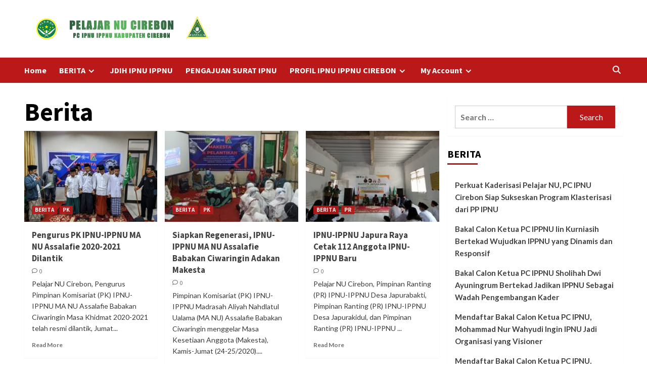

--- FILE ---
content_type: text/html; charset=UTF-8
request_url: https://pelajar.nucirebon.or.id/category/berita/page/14/
body_size: 15711
content:
<!doctype html>
<html lang="en-US">
<head>
    <meta charset="UTF-8">
    <meta name="viewport" content="width=device-width, initial-scale=1">
    <link rel="profile" href="http://gmpg.org/xfn/11">
    <title>Berita &#8211; Page 14 &#8211; PELAJAR NU CIREBON</title>
		<style type="text/css">
					.heateor_sss_button_instagram span.heateor_sss_svg,a.heateor_sss_instagram span.heateor_sss_svg{background:radial-gradient(circle at 30% 107%,#fdf497 0,#fdf497 5%,#fd5949 45%,#d6249f 60%,#285aeb 90%)}
											.heateor_sss_horizontal_sharing .heateor_sss_svg,.heateor_sss_standard_follow_icons_container .heateor_sss_svg{
							color: #fff;
						border-width: 0px;
			border-style: solid;
			border-color: transparent;
		}
					.heateor_sss_horizontal_sharing .heateorSssTCBackground{
				color:#666;
			}
					.heateor_sss_horizontal_sharing span.heateor_sss_svg:hover,.heateor_sss_standard_follow_icons_container span.heateor_sss_svg:hover{
						border-color: transparent;
		}
		.heateor_sss_vertical_sharing span.heateor_sss_svg,.heateor_sss_floating_follow_icons_container span.heateor_sss_svg{
							color: #fff;
						border-width: 0px;
			border-style: solid;
			border-color: transparent;
		}
				.heateor_sss_vertical_sharing .heateorSssTCBackground{
			color:#666;
		}
						.heateor_sss_vertical_sharing span.heateor_sss_svg:hover,.heateor_sss_floating_follow_icons_container span.heateor_sss_svg:hover{
						border-color: transparent;
		}
		@media screen and (max-width:783px) {.heateor_sss_vertical_sharing{display:none!important}}		</style>
		<meta name='robots' content='max-image-preview:large' />
<link rel='dns-prefetch' href='//fonts.googleapis.com' />
<link rel="alternate" type="application/rss+xml" title="PELAJAR NU CIREBON &raquo; Feed" href="https://pelajar.nucirebon.or.id/feed/" />
<link rel="alternate" type="application/rss+xml" title="PELAJAR NU CIREBON &raquo; Comments Feed" href="https://pelajar.nucirebon.or.id/comments/feed/" />
<link rel="alternate" type="application/rss+xml" title="PELAJAR NU CIREBON &raquo; Berita Category Feed" href="https://pelajar.nucirebon.or.id/category/berita/feed/" />
<script type="text/javascript">
window._wpemojiSettings = {"baseUrl":"https:\/\/s.w.org\/images\/core\/emoji\/14.0.0\/72x72\/","ext":".png","svgUrl":"https:\/\/s.w.org\/images\/core\/emoji\/14.0.0\/svg\/","svgExt":".svg","source":{"concatemoji":"https:\/\/pelajar.nucirebon.or.id\/wp-includes\/js\/wp-emoji-release.min.js?ver=6.3.7"}};
/*! This file is auto-generated */
!function(i,n){var o,s,e;function c(e){try{var t={supportTests:e,timestamp:(new Date).valueOf()};sessionStorage.setItem(o,JSON.stringify(t))}catch(e){}}function p(e,t,n){e.clearRect(0,0,e.canvas.width,e.canvas.height),e.fillText(t,0,0);var t=new Uint32Array(e.getImageData(0,0,e.canvas.width,e.canvas.height).data),r=(e.clearRect(0,0,e.canvas.width,e.canvas.height),e.fillText(n,0,0),new Uint32Array(e.getImageData(0,0,e.canvas.width,e.canvas.height).data));return t.every(function(e,t){return e===r[t]})}function u(e,t,n){switch(t){case"flag":return n(e,"\ud83c\udff3\ufe0f\u200d\u26a7\ufe0f","\ud83c\udff3\ufe0f\u200b\u26a7\ufe0f")?!1:!n(e,"\ud83c\uddfa\ud83c\uddf3","\ud83c\uddfa\u200b\ud83c\uddf3")&&!n(e,"\ud83c\udff4\udb40\udc67\udb40\udc62\udb40\udc65\udb40\udc6e\udb40\udc67\udb40\udc7f","\ud83c\udff4\u200b\udb40\udc67\u200b\udb40\udc62\u200b\udb40\udc65\u200b\udb40\udc6e\u200b\udb40\udc67\u200b\udb40\udc7f");case"emoji":return!n(e,"\ud83e\udef1\ud83c\udffb\u200d\ud83e\udef2\ud83c\udfff","\ud83e\udef1\ud83c\udffb\u200b\ud83e\udef2\ud83c\udfff")}return!1}function f(e,t,n){var r="undefined"!=typeof WorkerGlobalScope&&self instanceof WorkerGlobalScope?new OffscreenCanvas(300,150):i.createElement("canvas"),a=r.getContext("2d",{willReadFrequently:!0}),o=(a.textBaseline="top",a.font="600 32px Arial",{});return e.forEach(function(e){o[e]=t(a,e,n)}),o}function t(e){var t=i.createElement("script");t.src=e,t.defer=!0,i.head.appendChild(t)}"undefined"!=typeof Promise&&(o="wpEmojiSettingsSupports",s=["flag","emoji"],n.supports={everything:!0,everythingExceptFlag:!0},e=new Promise(function(e){i.addEventListener("DOMContentLoaded",e,{once:!0})}),new Promise(function(t){var n=function(){try{var e=JSON.parse(sessionStorage.getItem(o));if("object"==typeof e&&"number"==typeof e.timestamp&&(new Date).valueOf()<e.timestamp+604800&&"object"==typeof e.supportTests)return e.supportTests}catch(e){}return null}();if(!n){if("undefined"!=typeof Worker&&"undefined"!=typeof OffscreenCanvas&&"undefined"!=typeof URL&&URL.createObjectURL&&"undefined"!=typeof Blob)try{var e="postMessage("+f.toString()+"("+[JSON.stringify(s),u.toString(),p.toString()].join(",")+"));",r=new Blob([e],{type:"text/javascript"}),a=new Worker(URL.createObjectURL(r),{name:"wpTestEmojiSupports"});return void(a.onmessage=function(e){c(n=e.data),a.terminate(),t(n)})}catch(e){}c(n=f(s,u,p))}t(n)}).then(function(e){for(var t in e)n.supports[t]=e[t],n.supports.everything=n.supports.everything&&n.supports[t],"flag"!==t&&(n.supports.everythingExceptFlag=n.supports.everythingExceptFlag&&n.supports[t]);n.supports.everythingExceptFlag=n.supports.everythingExceptFlag&&!n.supports.flag,n.DOMReady=!1,n.readyCallback=function(){n.DOMReady=!0}}).then(function(){return e}).then(function(){var e;n.supports.everything||(n.readyCallback(),(e=n.source||{}).concatemoji?t(e.concatemoji):e.wpemoji&&e.twemoji&&(t(e.twemoji),t(e.wpemoji)))}))}((window,document),window._wpemojiSettings);
</script>
<style type="text/css">
img.wp-smiley,
img.emoji {
	display: inline !important;
	border: none !important;
	box-shadow: none !important;
	height: 1em !important;
	width: 1em !important;
	margin: 0 0.07em !important;
	vertical-align: -0.1em !important;
	background: none !important;
	padding: 0 !important;
}
</style>
	<link rel='stylesheet' id='wp-block-library-css' href='https://pelajar.nucirebon.or.id/wp-includes/css/dist/block-library/style.min.css?ver=6.3.7' type='text/css' media='all' />
<style id='classic-theme-styles-inline-css' type='text/css'>
/*! This file is auto-generated */
.wp-block-button__link{color:#fff;background-color:#32373c;border-radius:9999px;box-shadow:none;text-decoration:none;padding:calc(.667em + 2px) calc(1.333em + 2px);font-size:1.125em}.wp-block-file__button{background:#32373c;color:#fff;text-decoration:none}
</style>
<style id='global-styles-inline-css' type='text/css'>
body{--wp--preset--color--black: #000000;--wp--preset--color--cyan-bluish-gray: #abb8c3;--wp--preset--color--white: #ffffff;--wp--preset--color--pale-pink: #f78da7;--wp--preset--color--vivid-red: #cf2e2e;--wp--preset--color--luminous-vivid-orange: #ff6900;--wp--preset--color--luminous-vivid-amber: #fcb900;--wp--preset--color--light-green-cyan: #7bdcb5;--wp--preset--color--vivid-green-cyan: #00d084;--wp--preset--color--pale-cyan-blue: #8ed1fc;--wp--preset--color--vivid-cyan-blue: #0693e3;--wp--preset--color--vivid-purple: #9b51e0;--wp--preset--gradient--vivid-cyan-blue-to-vivid-purple: linear-gradient(135deg,rgba(6,147,227,1) 0%,rgb(155,81,224) 100%);--wp--preset--gradient--light-green-cyan-to-vivid-green-cyan: linear-gradient(135deg,rgb(122,220,180) 0%,rgb(0,208,130) 100%);--wp--preset--gradient--luminous-vivid-amber-to-luminous-vivid-orange: linear-gradient(135deg,rgba(252,185,0,1) 0%,rgba(255,105,0,1) 100%);--wp--preset--gradient--luminous-vivid-orange-to-vivid-red: linear-gradient(135deg,rgba(255,105,0,1) 0%,rgb(207,46,46) 100%);--wp--preset--gradient--very-light-gray-to-cyan-bluish-gray: linear-gradient(135deg,rgb(238,238,238) 0%,rgb(169,184,195) 100%);--wp--preset--gradient--cool-to-warm-spectrum: linear-gradient(135deg,rgb(74,234,220) 0%,rgb(151,120,209) 20%,rgb(207,42,186) 40%,rgb(238,44,130) 60%,rgb(251,105,98) 80%,rgb(254,248,76) 100%);--wp--preset--gradient--blush-light-purple: linear-gradient(135deg,rgb(255,206,236) 0%,rgb(152,150,240) 100%);--wp--preset--gradient--blush-bordeaux: linear-gradient(135deg,rgb(254,205,165) 0%,rgb(254,45,45) 50%,rgb(107,0,62) 100%);--wp--preset--gradient--luminous-dusk: linear-gradient(135deg,rgb(255,203,112) 0%,rgb(199,81,192) 50%,rgb(65,88,208) 100%);--wp--preset--gradient--pale-ocean: linear-gradient(135deg,rgb(255,245,203) 0%,rgb(182,227,212) 50%,rgb(51,167,181) 100%);--wp--preset--gradient--electric-grass: linear-gradient(135deg,rgb(202,248,128) 0%,rgb(113,206,126) 100%);--wp--preset--gradient--midnight: linear-gradient(135deg,rgb(2,3,129) 0%,rgb(40,116,252) 100%);--wp--preset--font-size--small: 13px;--wp--preset--font-size--medium: 20px;--wp--preset--font-size--large: 36px;--wp--preset--font-size--x-large: 42px;--wp--preset--spacing--20: 0.44rem;--wp--preset--spacing--30: 0.67rem;--wp--preset--spacing--40: 1rem;--wp--preset--spacing--50: 1.5rem;--wp--preset--spacing--60: 2.25rem;--wp--preset--spacing--70: 3.38rem;--wp--preset--spacing--80: 5.06rem;--wp--preset--shadow--natural: 6px 6px 9px rgba(0, 0, 0, 0.2);--wp--preset--shadow--deep: 12px 12px 50px rgba(0, 0, 0, 0.4);--wp--preset--shadow--sharp: 6px 6px 0px rgba(0, 0, 0, 0.2);--wp--preset--shadow--outlined: 6px 6px 0px -3px rgba(255, 255, 255, 1), 6px 6px rgba(0, 0, 0, 1);--wp--preset--shadow--crisp: 6px 6px 0px rgba(0, 0, 0, 1);}:where(.is-layout-flex){gap: 0.5em;}:where(.is-layout-grid){gap: 0.5em;}body .is-layout-flow > .alignleft{float: left;margin-inline-start: 0;margin-inline-end: 2em;}body .is-layout-flow > .alignright{float: right;margin-inline-start: 2em;margin-inline-end: 0;}body .is-layout-flow > .aligncenter{margin-left: auto !important;margin-right: auto !important;}body .is-layout-constrained > .alignleft{float: left;margin-inline-start: 0;margin-inline-end: 2em;}body .is-layout-constrained > .alignright{float: right;margin-inline-start: 2em;margin-inline-end: 0;}body .is-layout-constrained > .aligncenter{margin-left: auto !important;margin-right: auto !important;}body .is-layout-constrained > :where(:not(.alignleft):not(.alignright):not(.alignfull)){max-width: var(--wp--style--global--content-size);margin-left: auto !important;margin-right: auto !important;}body .is-layout-constrained > .alignwide{max-width: var(--wp--style--global--wide-size);}body .is-layout-flex{display: flex;}body .is-layout-flex{flex-wrap: wrap;align-items: center;}body .is-layout-flex > *{margin: 0;}body .is-layout-grid{display: grid;}body .is-layout-grid > *{margin: 0;}:where(.wp-block-columns.is-layout-flex){gap: 2em;}:where(.wp-block-columns.is-layout-grid){gap: 2em;}:where(.wp-block-post-template.is-layout-flex){gap: 1.25em;}:where(.wp-block-post-template.is-layout-grid){gap: 1.25em;}.has-black-color{color: var(--wp--preset--color--black) !important;}.has-cyan-bluish-gray-color{color: var(--wp--preset--color--cyan-bluish-gray) !important;}.has-white-color{color: var(--wp--preset--color--white) !important;}.has-pale-pink-color{color: var(--wp--preset--color--pale-pink) !important;}.has-vivid-red-color{color: var(--wp--preset--color--vivid-red) !important;}.has-luminous-vivid-orange-color{color: var(--wp--preset--color--luminous-vivid-orange) !important;}.has-luminous-vivid-amber-color{color: var(--wp--preset--color--luminous-vivid-amber) !important;}.has-light-green-cyan-color{color: var(--wp--preset--color--light-green-cyan) !important;}.has-vivid-green-cyan-color{color: var(--wp--preset--color--vivid-green-cyan) !important;}.has-pale-cyan-blue-color{color: var(--wp--preset--color--pale-cyan-blue) !important;}.has-vivid-cyan-blue-color{color: var(--wp--preset--color--vivid-cyan-blue) !important;}.has-vivid-purple-color{color: var(--wp--preset--color--vivid-purple) !important;}.has-black-background-color{background-color: var(--wp--preset--color--black) !important;}.has-cyan-bluish-gray-background-color{background-color: var(--wp--preset--color--cyan-bluish-gray) !important;}.has-white-background-color{background-color: var(--wp--preset--color--white) !important;}.has-pale-pink-background-color{background-color: var(--wp--preset--color--pale-pink) !important;}.has-vivid-red-background-color{background-color: var(--wp--preset--color--vivid-red) !important;}.has-luminous-vivid-orange-background-color{background-color: var(--wp--preset--color--luminous-vivid-orange) !important;}.has-luminous-vivid-amber-background-color{background-color: var(--wp--preset--color--luminous-vivid-amber) !important;}.has-light-green-cyan-background-color{background-color: var(--wp--preset--color--light-green-cyan) !important;}.has-vivid-green-cyan-background-color{background-color: var(--wp--preset--color--vivid-green-cyan) !important;}.has-pale-cyan-blue-background-color{background-color: var(--wp--preset--color--pale-cyan-blue) !important;}.has-vivid-cyan-blue-background-color{background-color: var(--wp--preset--color--vivid-cyan-blue) !important;}.has-vivid-purple-background-color{background-color: var(--wp--preset--color--vivid-purple) !important;}.has-black-border-color{border-color: var(--wp--preset--color--black) !important;}.has-cyan-bluish-gray-border-color{border-color: var(--wp--preset--color--cyan-bluish-gray) !important;}.has-white-border-color{border-color: var(--wp--preset--color--white) !important;}.has-pale-pink-border-color{border-color: var(--wp--preset--color--pale-pink) !important;}.has-vivid-red-border-color{border-color: var(--wp--preset--color--vivid-red) !important;}.has-luminous-vivid-orange-border-color{border-color: var(--wp--preset--color--luminous-vivid-orange) !important;}.has-luminous-vivid-amber-border-color{border-color: var(--wp--preset--color--luminous-vivid-amber) !important;}.has-light-green-cyan-border-color{border-color: var(--wp--preset--color--light-green-cyan) !important;}.has-vivid-green-cyan-border-color{border-color: var(--wp--preset--color--vivid-green-cyan) !important;}.has-pale-cyan-blue-border-color{border-color: var(--wp--preset--color--pale-cyan-blue) !important;}.has-vivid-cyan-blue-border-color{border-color: var(--wp--preset--color--vivid-cyan-blue) !important;}.has-vivid-purple-border-color{border-color: var(--wp--preset--color--vivid-purple) !important;}.has-vivid-cyan-blue-to-vivid-purple-gradient-background{background: var(--wp--preset--gradient--vivid-cyan-blue-to-vivid-purple) !important;}.has-light-green-cyan-to-vivid-green-cyan-gradient-background{background: var(--wp--preset--gradient--light-green-cyan-to-vivid-green-cyan) !important;}.has-luminous-vivid-amber-to-luminous-vivid-orange-gradient-background{background: var(--wp--preset--gradient--luminous-vivid-amber-to-luminous-vivid-orange) !important;}.has-luminous-vivid-orange-to-vivid-red-gradient-background{background: var(--wp--preset--gradient--luminous-vivid-orange-to-vivid-red) !important;}.has-very-light-gray-to-cyan-bluish-gray-gradient-background{background: var(--wp--preset--gradient--very-light-gray-to-cyan-bluish-gray) !important;}.has-cool-to-warm-spectrum-gradient-background{background: var(--wp--preset--gradient--cool-to-warm-spectrum) !important;}.has-blush-light-purple-gradient-background{background: var(--wp--preset--gradient--blush-light-purple) !important;}.has-blush-bordeaux-gradient-background{background: var(--wp--preset--gradient--blush-bordeaux) !important;}.has-luminous-dusk-gradient-background{background: var(--wp--preset--gradient--luminous-dusk) !important;}.has-pale-ocean-gradient-background{background: var(--wp--preset--gradient--pale-ocean) !important;}.has-electric-grass-gradient-background{background: var(--wp--preset--gradient--electric-grass) !important;}.has-midnight-gradient-background{background: var(--wp--preset--gradient--midnight) !important;}.has-small-font-size{font-size: var(--wp--preset--font-size--small) !important;}.has-medium-font-size{font-size: var(--wp--preset--font-size--medium) !important;}.has-large-font-size{font-size: var(--wp--preset--font-size--large) !important;}.has-x-large-font-size{font-size: var(--wp--preset--font-size--x-large) !important;}
.wp-block-navigation a:where(:not(.wp-element-button)){color: inherit;}
:where(.wp-block-post-template.is-layout-flex){gap: 1.25em;}:where(.wp-block-post-template.is-layout-grid){gap: 1.25em;}
:where(.wp-block-columns.is-layout-flex){gap: 2em;}:where(.wp-block-columns.is-layout-grid){gap: 2em;}
.wp-block-pullquote{font-size: 1.5em;line-height: 1.6;}
</style>
<link rel="preload" class="mv-grow-style" href="https://pelajar.nucirebon.or.id/wp-content/plugins/social-pug/assets/dist/style-frontend-pro.1.20.3.css?ver=1.20.3" as="style"><noscript><link rel='stylesheet' id='dpsp-frontend-style-pro-css' href='https://pelajar.nucirebon.or.id/wp-content/plugins/social-pug/assets/dist/style-frontend-pro.1.20.3.css?ver=1.20.3' type='text/css' media='all' />
</noscript><link rel='stylesheet' id='ppress-frontend-css' href='https://pelajar.nucirebon.or.id/wp-content/plugins/wp-user-avatar/assets/css/frontend.min.css?ver=4.11.0' type='text/css' media='all' />
<link rel='stylesheet' id='ppress-flatpickr-css' href='https://pelajar.nucirebon.or.id/wp-content/plugins/wp-user-avatar/assets/flatpickr/flatpickr.min.css?ver=4.11.0' type='text/css' media='all' />
<link rel='stylesheet' id='ppress-select2-css' href='https://pelajar.nucirebon.or.id/wp-content/plugins/wp-user-avatar/assets/select2/select2.min.css?ver=6.3.7' type='text/css' media='all' />
<link rel='stylesheet' id='hfe-style-css' href='https://pelajar.nucirebon.or.id/wp-content/plugins/header-footer-elementor/assets/css/header-footer-elementor.css?ver=1.6.16' type='text/css' media='all' />
<link rel='stylesheet' id='elementor-icons-css' href='https://pelajar.nucirebon.or.id/wp-content/plugins/elementor/assets/lib/eicons/css/elementor-icons.min.css?ver=5.23.0' type='text/css' media='all' />
<link rel='stylesheet' id='elementor-frontend-css' href='https://pelajar.nucirebon.or.id/wp-content/plugins/elementor/assets/css/frontend.min.css?ver=3.16.4' type='text/css' media='all' />
<link rel='stylesheet' id='swiper-css' href='https://pelajar.nucirebon.or.id/wp-content/plugins/elementor/assets/lib/swiper/css/swiper.min.css?ver=5.3.6' type='text/css' media='all' />
<link rel='stylesheet' id='elementor-post-991-css' href='https://pelajar.nucirebon.or.id/wp-content/uploads/elementor/css/post-991.css?ver=1695465212' type='text/css' media='all' />
<link rel='stylesheet' id='covernews-icons-css' href='https://pelajar.nucirebon.or.id/wp-content/themes/covernews/assets/covernews-icons/style.css?ver=6.3.7' type='text/css' media='all' />
<link rel='stylesheet' id='bootstrap-css' href='https://pelajar.nucirebon.or.id/wp-content/themes/covernews/assets/bootstrap/css/bootstrap.min.css?ver=6.3.7' type='text/css' media='all' />
<link rel='stylesheet' id='covernews-google-fonts-css' href='https://fonts.googleapis.com/css?family=Source%20Sans%20Pro:400,700|Lato:400,700&#038;subset=latin,latin-ext' type='text/css' media='all' />
<link rel='stylesheet' id='covernews-style-css' href='https://pelajar.nucirebon.or.id/wp-content/themes/covernews/style.min.css?ver=4.3.7' type='text/css' media='all' />
<link rel='stylesheet' id='heateor_sss_frontend_css-css' href='https://pelajar.nucirebon.or.id/wp-content/plugins/sassy-social-share/public/css/sassy-social-share-public.css?ver=3.3.53' type='text/css' media='all' />
<link rel='stylesheet' id='google-fonts-1-css' href='https://fonts.googleapis.com/css?family=Roboto%3A100%2C100italic%2C200%2C200italic%2C300%2C300italic%2C400%2C400italic%2C500%2C500italic%2C600%2C600italic%2C700%2C700italic%2C800%2C800italic%2C900%2C900italic%7CRoboto+Slab%3A100%2C100italic%2C200%2C200italic%2C300%2C300italic%2C400%2C400italic%2C500%2C500italic%2C600%2C600italic%2C700%2C700italic%2C800%2C800italic%2C900%2C900italic&#038;display=auto&#038;ver=6.3.7' type='text/css' media='all' />
<link rel="preconnect" href="https://fonts.gstatic.com/" crossorigin><script type='text/javascript' src='https://pelajar.nucirebon.or.id/wp-includes/js/jquery/jquery.min.js?ver=3.7.0' id='jquery-core-js'></script>
<script type='text/javascript' src='https://pelajar.nucirebon.or.id/wp-includes/js/jquery/jquery-migrate.min.js?ver=3.4.1' id='jquery-migrate-js'></script>
<script type='text/javascript' src='https://pelajar.nucirebon.or.id/wp-content/plugins/wp-user-avatar/assets/flatpickr/flatpickr.min.js?ver=4.11.0' id='ppress-flatpickr-js'></script>
<script type='text/javascript' src='https://pelajar.nucirebon.or.id/wp-content/plugins/wp-user-avatar/assets/select2/select2.min.js?ver=4.11.0' id='ppress-select2-js'></script>
<link rel="https://api.w.org/" href="https://pelajar.nucirebon.or.id/wp-json/" /><link rel="alternate" type="application/json" href="https://pelajar.nucirebon.or.id/wp-json/wp/v2/categories/15" /><link rel="EditURI" type="application/rsd+xml" title="RSD" href="https://pelajar.nucirebon.or.id/xmlrpc.php?rsd" />
<meta name="generator" content="WordPress 6.3.7" />
<style type="text/css" data-source="Grow Social by Mediavine">
				@media screen and ( max-width : 720px ) {
					.dpsp-content-wrapper.dpsp-hide-on-mobile,
					.dpsp-share-text.dpsp-hide-on-mobile,
					.dpsp-content-wrapper .dpsp-network-label {
						display: none;
					}
					.dpsp-has-spacing .dpsp-networks-btns-wrapper li {
						margin:0 2% 10px 0;
					}
					.dpsp-network-btn.dpsp-has-label:not(.dpsp-has-count) {
						max-height: 40px;
						padding: 0;
						justify-content: center;
					}
					.dpsp-content-wrapper.dpsp-size-small .dpsp-network-btn.dpsp-has-label:not(.dpsp-has-count){
						max-height: 32px;
					}
					.dpsp-content-wrapper.dpsp-size-large .dpsp-network-btn.dpsp-has-label:not(.dpsp-has-count){
						max-height: 46px;
					}
				}
			
			@media screen and ( max-width : 720px ) {
				#dpsp-floating-sidebar.dpsp-hide-on-mobile.opened {
					display: none;
				}
			}
			</style><meta name="generator" content="Elementor 3.16.4; features: e_dom_optimization, e_optimized_assets_loading, additional_custom_breakpoints; settings: css_print_method-external, google_font-enabled, font_display-auto">
<style type="text/css">.recentcomments a{display:inline !important;padding:0 !important;margin:0 !important;}</style>        <style type="text/css">
                        .site-title,
            .site-description {
                position: absolute;
                clip: rect(1px, 1px, 1px, 1px);
                display: none;
            }

                    @media (min-width: 768px){
            .elementor-default .elementor-section.elementor-section-full_width > .elementor-container,
            .elementor-page .elementor-section.elementor-section-full_width > .elementor-container,
            .elementor-default .elementor-section.elementor-section-boxed > .elementor-container,
            .elementor-page .elementor-section.elementor-section-boxed > .elementor-container {
                max-width: 730px;
            }
        }
        @media (min-width: 992px){
            .elementor-default .elementor-section.elementor-section-full_width > .elementor-container,
            .elementor-page .elementor-section.elementor-section-full_width > .elementor-container,
            .elementor-default .elementor-section.elementor-section-boxed > .elementor-container,
            .elementor-page .elementor-section.elementor-section-boxed > .elementor-container {
                max-width: 950px;
            }
        }
        @media only screen and (min-width: 1401px){
            .elementor-default .elementor-section.elementor-section-full_width > .elementor-container,
            .elementor-page .elementor-section.elementor-section-full_width > .elementor-container,
            .elementor-default .elementor-section.elementor-section-boxed > .elementor-container,
            .elementor-page .elementor-section.elementor-section-boxed > .elementor-container {
                max-width: 1180px;
            }
        }
        @media only screen and (min-width: 1200px) and (max-width: 1400px){
            .elementor-default .elementor-section.elementor-section-full_width > .elementor-container,
            .elementor-page .elementor-section.elementor-section-full_width > .elementor-container,
            .elementor-default .elementor-section.elementor-section-boxed > .elementor-container,
            .elementor-page .elementor-section.elementor-section-boxed > .elementor-container {
                max-width: 1160px;
            }
        }
        @media (min-width: 1680px){            
            .elementor-default .elementor-section.elementor-section-full_width > .elementor-container,
            .elementor-page .elementor-section.elementor-section-full_width > .elementor-container,
            .elementor-default .elementor-section.elementor-section-boxed > .elementor-container,
            .elementor-page .elementor-section.elementor-section-boxed > .elementor-container {
                max-width: 1580px;
            }
        }
        
        .align-content-left .elementor-section-stretched,
        .align-content-right .elementor-section-stretched {
            max-width: 100%;
            left: 0 !important;
        }


        </style>
        <style type="text/css" id="custom-background-css">
body.custom-background { background-color: #ffffff; }
</style>
	<link rel="icon" href="https://pelajar.nucirebon.or.id/wp-content/uploads/2019/07/cropped-LOGO-2-32x32.jpg" sizes="32x32" />
<link rel="icon" href="https://pelajar.nucirebon.or.id/wp-content/uploads/2019/07/cropped-LOGO-2-192x192.jpg" sizes="192x192" />
<link rel="apple-touch-icon" href="https://pelajar.nucirebon.or.id/wp-content/uploads/2019/07/cropped-LOGO-2-180x180.jpg" />
<meta name="msapplication-TileImage" content="https://pelajar.nucirebon.or.id/wp-content/uploads/2019/07/cropped-LOGO-2-270x270.jpg" />
		<style type="text/css" id="wp-custom-css">
			html {
	overflow-x:hidden;
}

/** Start Block Kit CSS: 141-3-1d55f1e76be9fb1a8d9de88accbe962f **/

.envato-kit-138-bracket .elementor-widget-container > *:before{
	content:"[";
	color:#ffab00;
	display:inline-block;
	margin-right:4px;
	line-height:1em;
	position:relative;
	top:-1px;
}

.envato-kit-138-bracket .elementor-widget-container > *:after{
	content:"]";
	color:#ffab00;
	display:inline-block;
	margin-left:4px;
	line-height:1em;
	position:relative;
	top:-1px;
}

/** End Block Kit CSS: 141-3-1d55f1e76be9fb1a8d9de88accbe962f **/



/** Start Block Kit CSS: 144-3-3a7d335f39a8579c20cdf02f8d462582 **/

.envato-block__preview{overflow: visible;}

/* Envato Kit 141 Custom Styles - Applied to the element under Advanced */

.elementor-headline-animation-type-drop-in .elementor-headline-dynamic-wrapper{
	text-align: center;
}
.envato-kit-141-top-0 h1,
.envato-kit-141-top-0 h2,
.envato-kit-141-top-0 h3,
.envato-kit-141-top-0 h4,
.envato-kit-141-top-0 h5,
.envato-kit-141-top-0 h6,
.envato-kit-141-top-0 p {
	margin-top: 0;
}

.envato-kit-141-newsletter-inline .elementor-field-textual.elementor-size-md {
	padding-left: 1.5rem;
	padding-right: 1.5rem;
}

.envato-kit-141-bottom-0 p {
	margin-bottom: 0;
}

.envato-kit-141-bottom-8 .elementor-price-list .elementor-price-list-item .elementor-price-list-header {
	margin-bottom: .5rem;
}

.envato-kit-141.elementor-widget-testimonial-carousel.elementor-pagination-type-bullets .swiper-container {
	padding-bottom: 52px;
}

.envato-kit-141-display-inline {
	display: inline-block;
}

.envato-kit-141 .elementor-slick-slider ul.slick-dots {
	bottom: -40px;
}

/** End Block Kit CSS: 144-3-3a7d335f39a8579c20cdf02f8d462582 **/



/** Start Block Kit CSS: 136-3-fc37602abad173a9d9d95d89bbe6bb80 **/

.envato-block__preview{overflow: visible !important;}

/** End Block Kit CSS: 136-3-fc37602abad173a9d9d95d89bbe6bb80 **/



/** Start Template Kit CSS: STEM School (css/customizer.css) **/

/*--------------------------------------------------------------
>>> Collection 28 Custom Styles
--------------------------------------------------------------*/
.collection-28-curriculum-title{
	font-size:1.5em;
	line-height:1em;
}
.collection-28-curriculum{
	list-style-type:none;
	margin:0;
	padding:0;
}

.collection-28-curriculum li{
	list-style-type:none;
	padding:15px 0;
	margin:0;
	line-height:1em;
	font-weight:700;
	font-size:1em;
	border-bottom:1px solid #f0f0f0;
}

/** End Template Kit CSS: STEM School (css/customizer.css) **/



/** Start Block Kit CSS: 143-3-7969bb877702491bc5ca272e536ada9d **/

.envato-block__preview{overflow: visible;}
/* Material Button Click Effect */
.envato-kit-140-material-hit .menu-item a,
.envato-kit-140-material-button .elementor-button{
  background-position: center;
  transition: background 0.8s;
}
.envato-kit-140-material-hit .menu-item a:hover,
.envato-kit-140-material-button .elementor-button:hover{
  background: radial-gradient(circle, transparent 1%, #fff 1%) center/15000%;
}
.envato-kit-140-material-hit .menu-item a:active,
.envato-kit-140-material-button .elementor-button:active{
  background-color: #FFF;
  background-size: 100%;
  transition: background 0s;
}

/* Field Shadow */
.envato-kit-140-big-shadow-form .elementor-field-textual{
	box-shadow: 0 20px 30px rgba(0,0,0, .05);
}

/* FAQ */
.envato-kit-140-faq .elementor-accordion .elementor-accordion-item{
	border-width: 0 0 1px !important;
}

/* Scrollable Columns */
.envato-kit-140-scrollable{
	 height: 100%;
   overflow: auto;
   overflow-x: hidden;
}

/* ImageBox: No Space */
.envato-kit-140-imagebox-nospace:hover{
	transform: scale(1.1);
	transition: all 0.3s;
}
.envato-kit-140-imagebox-nospace figure{
	line-height: 0;
}

.envato-kit-140-slide .elementor-slide-content{
	background: #FFF;
	margin-left: -60px;
	padding: 1em;
}
.envato-kit-140-carousel .slick-active:not(.slick-current)  img{
	padding: 20px !important;
	transition: all .9s;
}

/** End Block Kit CSS: 143-3-7969bb877702491bc5ca272e536ada9d **/



/** Start Block Kit CSS: 69-3-4f8cfb8a1a68ec007f2be7a02bdeadd9 **/

.envato-kit-66-menu .e--pointer-framed .elementor-item:before{
	border-radius:1px;
}

.envato-kit-66-subscription-form .elementor-form-fields-wrapper{
	position:relative;
}

.envato-kit-66-subscription-form .elementor-form-fields-wrapper .elementor-field-type-submit{
	position:static;
}

.envato-kit-66-subscription-form .elementor-form-fields-wrapper .elementor-field-type-submit button{
	position: absolute;
    top: 50%;
    right: 6px;
    transform: translate(0, -50%);
		-moz-transform: translate(0, -50%);
		-webmit-transform: translate(0, -50%);
}

.envato-kit-66-testi-slider .elementor-testimonial__footer{
	margin-top: -60px !important;
	z-index: 99;
  position: relative;
}

.envato-kit-66-featured-slider .elementor-slides .slick-prev{
	width:50px;
	height:50px;
	background-color:#ffffff !important;
	transform:rotate(45deg);
	-moz-transform:rotate(45deg);
	-webkit-transform:rotate(45deg);
	left:-25px !important;
	-webkit-box-shadow: 0px 1px 2px 1px rgba(0,0,0,0.32);
	-moz-box-shadow: 0px 1px 2px 1px rgba(0,0,0,0.32);
	box-shadow: 0px 1px 2px 1px rgba(0,0,0,0.32);
}

.envato-kit-66-featured-slider .elementor-slides .slick-prev:before{
	display:block;
	margin-top:0px;
	margin-left:0px;
	transform:rotate(-45deg);
	-moz-transform:rotate(-45deg);
	-webkit-transform:rotate(-45deg);
}

.envato-kit-66-featured-slider .elementor-slides .slick-next{
	width:50px;
	height:50px;
	background-color:#ffffff !important;
	transform:rotate(45deg);
	-moz-transform:rotate(45deg);
	-webkit-transform:rotate(45deg);
	right:-25px !important;
	-webkit-box-shadow: 0px 1px 2px 1px rgba(0,0,0,0.32);
	-moz-box-shadow: 0px 1px 2px 1px rgba(0,0,0,0.32);
	box-shadow: 0px 1px 2px 1px rgba(0,0,0,0.32);
}

.envato-kit-66-featured-slider .elementor-slides .slick-next:before{
	display:block;
	margin-top:-5px;
	margin-right:-5px;
	transform:rotate(-45deg);
	-moz-transform:rotate(-45deg);
	-webkit-transform:rotate(-45deg);
}

.envato-kit-66-orangetext{
	color:#f4511e;
}

.envato-kit-66-countdown .elementor-countdown-label{
	display:inline-block !important;
	border:2px solid rgba(255,255,255,0.2);
	padding:9px 20px;
}

/** End Block Kit CSS: 69-3-4f8cfb8a1a68ec007f2be7a02bdeadd9 **/

		</style>
		</head>

<body class="archive paged category category-berita category-15 custom-background wp-custom-logo wp-embed-responsive paged-14 category-paged-14 ehf-template-covernews ehf-stylesheet-covernews hfeed default-content-layout scrollup-sticky-header aft-sticky-header aft-sticky-sidebar default aft-main-banner-slider-editors-picks-trending header-image-default align-content-left aft-and elementor-default elementor-kit-991">

    <div id="af-preloader">
        <div id="loader-wrapper">
            <div id="loader"></div>
        </div>
    </div>

<div id="page" class="site">
    <a class="skip-link screen-reader-text" href="#content">Skip to content</a>

<div class="header-layout-1">
        <header id="masthead" class="site-header">
                <div class="masthead-banner " data-background="">
            <div class="container">
                <div class="row">
                    <div class="col-md-4">
                        <div class="site-branding">
                            <a href="https://pelajar.nucirebon.or.id/" class="custom-logo-link" rel="home"><img width="1920" height="269" src="https://pelajar.nucirebon.or.id/wp-content/uploads/2022/04/20220424_184313.png" class="custom-logo" alt="PELAJAR NU CIREBON" decoding="async" fetchpriority="high" srcset="https://pelajar.nucirebon.or.id/wp-content/uploads/2022/04/20220424_184313.png 1920w, https://pelajar.nucirebon.or.id/wp-content/uploads/2022/04/20220424_184313-300x42.png 300w, https://pelajar.nucirebon.or.id/wp-content/uploads/2022/04/20220424_184313-1024x143.png 1024w, https://pelajar.nucirebon.or.id/wp-content/uploads/2022/04/20220424_184313-768x108.png 768w, https://pelajar.nucirebon.or.id/wp-content/uploads/2022/04/20220424_184313-1536x215.png 1536w" sizes="(max-width: 1920px) 100vw, 1920px" /></a>                                <p class="site-title font-family-1">
                                    <a href="https://pelajar.nucirebon.or.id/" rel="home">PELAJAR NU CIREBON</a>
                                </p>
                            
                                                            <p class="site-description">PC IPNU IPPNU Kabupaten Cirebon</p>
                                                    </div>
                    </div>
                    <div class="col-md-8">
                                            </div>
                </div>
            </div>
        </div>
        <nav id="site-navigation" class="main-navigation">
            <div class="container">
                <div class="row">
                    <div class="kol-12">
                        <div class="navigation-container">

                            <div class="main-navigation-container-items-wrapper">

                                <span class="toggle-menu" aria-controls="primary-menu" aria-expanded="false">
                                    <a href="javascript:void(0)" class="aft-void-menu">
                                        <span class="screen-reader-text">Primary Menu</span>
                                        <i class="ham"></i>
                                    </a>
                                </span>
                                <span class="af-mobile-site-title-wrap">
                                    <a href="https://pelajar.nucirebon.or.id/" class="custom-logo-link" rel="home"><img width="1920" height="269" src="https://pelajar.nucirebon.or.id/wp-content/uploads/2022/04/20220424_184313.png" class="custom-logo" alt="PELAJAR NU CIREBON" decoding="async" srcset="https://pelajar.nucirebon.or.id/wp-content/uploads/2022/04/20220424_184313.png 1920w, https://pelajar.nucirebon.or.id/wp-content/uploads/2022/04/20220424_184313-300x42.png 300w, https://pelajar.nucirebon.or.id/wp-content/uploads/2022/04/20220424_184313-1024x143.png 1024w, https://pelajar.nucirebon.or.id/wp-content/uploads/2022/04/20220424_184313-768x108.png 768w, https://pelajar.nucirebon.or.id/wp-content/uploads/2022/04/20220424_184313-1536x215.png 1536w" sizes="(max-width: 1920px) 100vw, 1920px" /></a>                                    <p class="site-title font-family-1">
                                        <a href="https://pelajar.nucirebon.or.id/" rel="home">PELAJAR NU CIREBON</a>
                                    </p>
                                </span>
                                <div class="menu main-menu"><ul id="primary-menu" class="menu"><li id="menu-item-1653" class="menu-item menu-item-type-custom menu-item-object-custom menu-item-home menu-item-1653"><a href="https://pelajar.nucirebon.or.id/">Home</a></li>
<li id="menu-item-1661" class="menu-item menu-item-type-taxonomy menu-item-object-category menu-item-has-children menu-item-1661"><a href="https://pelajar.nucirebon.or.id/category/berita/berita-berita/">BERITA</a>
<ul class="sub-menu">
	<li id="menu-item-1655" class="menu-item menu-item-type-post_type menu-item-object-page menu-item-1655"><a href="https://pelajar.nucirebon.or.id/cerpen/">CERPEN</a></li>
	<li id="menu-item-1659" class="menu-item menu-item-type-post_type menu-item-object-page menu-item-1659"><a href="https://pelajar.nucirebon.or.id/puisi/">PUISI</a></li>
	<li id="menu-item-1662" class="menu-item menu-item-type-taxonomy menu-item-object-category menu-item-1662"><a href="https://pelajar.nucirebon.or.id/category/opini/">Opini</a></li>
</ul>
</li>
<li id="menu-item-2860" class="menu-item menu-item-type-custom menu-item-object-custom menu-item-2860"><a href="https://jdih.pelajarnucirebon.or.id/">JDIH IPNU IPPNU</a></li>
<li id="menu-item-2861" class="menu-item menu-item-type-custom menu-item-object-custom menu-item-2861"><a href="https://sipasipnu.pelajarnucirebon.or.id/surat/">PENGAJUAN SURAT IPNU</a></li>
<li id="menu-item-1658" class="menu-item menu-item-type-post_type menu-item-object-page menu-item-has-children menu-item-1658"><a href="https://pelajar.nucirebon.or.id/pengurus/">PROFIL IPNU IPPNU CIREBON</a>
<ul class="sub-menu">
	<li id="menu-item-1656" class="menu-item menu-item-type-post_type menu-item-object-page menu-item-1656"><a href="https://pelajar.nucirebon.or.id/pc-ipnu-ka-cirebon/">PC IPNU KAB CIREBON</a></li>
	<li id="menu-item-1657" class="menu-item menu-item-type-post_type menu-item-object-page menu-item-1657"><a href="https://pelajar.nucirebon.or.id/pc-ippnu-kab-cirebon/">PC IPPNU KAB CIREBON</a></li>
</ul>
</li>
<li id="menu-item-1816" class="menu-item menu-item-type-post_type menu-item-object-page menu-item-has-children menu-item-1816"><a href="https://pelajar.nucirebon.or.id/account/">My Account</a>
<ul class="sub-menu">
	<li id="menu-item-1810" class="menu-item menu-item-type-post_type menu-item-object-page menu-item-1810"><a href="https://pelajar.nucirebon.or.id/log-in/">Log In</a></li>
	<li id="menu-item-1812" class="menu-item menu-item-type-post_type menu-item-object-page menu-item-1812"><a href="https://pelajar.nucirebon.or.id/sign-up/">Sign Up</a></li>
	<li id="menu-item-1814" class="menu-item menu-item-type-post_type menu-item-object-page menu-item-1814"><a href="https://pelajar.nucirebon.or.id/reset-password/">Reset Password</a></li>
	<li id="menu-item-1818" class="menu-item menu-item-type-post_type menu-item-object-page menu-item-1818"><a href="https://pelajar.nucirebon.or.id/my-profile/">My Profile</a></li>
	<li id="menu-item-1820" class="menu-item menu-item-type-post_type menu-item-object-page menu-item-1820"><a href="https://pelajar.nucirebon.or.id/member-directory/">Member Directory</a></li>
</ul>
</li>
</ul></div>                            </div>
                            <div class="cart-search">

                                <div class="af-search-wrap">
                                    <div class="search-overlay">
                                        <a href="#" title="Search" class="search-icon">
                                            <i class="fa fa-search"></i>
                                        </a>
                                        <div class="af-search-form">
                                            <form role="search" method="get" class="search-form" action="https://pelajar.nucirebon.or.id/">
				<label>
					<span class="screen-reader-text">Search for:</span>
					<input type="search" class="search-field" placeholder="Search &hellip;" value="" name="s" />
				</label>
				<input type="submit" class="search-submit" value="Search" />
			</form>                                        </div>
                                    </div>
                                </div>
                            </div>


                        </div>
                    </div>
                </div>
            </div>
        </nav>
    </header>
</div>

    <div id="content" class="container">
    <div class="section-block-upper row">

                <div id="primary" class="content-area">
                    <main id="main" class="site-main">

                        
                            <header class="header-title-wrapper1">
                                <h1 class="page-title">Berita</h1>                            </header><!-- .header-title-wrapper -->
                            <div class="row">
                            <div id="aft-inner-row">
                            

        <article id="post-786" class="col-lg-4 col-sm-4 col-md-4 latest-posts-grid post-786 post type-post status-publish format-standard has-post-thumbnail hentry category-berita-berita category-pk tag-nu-cirebon tag-pelajar-nu-cirebon tag-pelantikan tag-pk-ipnu-ippnyu-ma-nu-assalafie-babakan-ciwaringin"                 data-mh="archive-layout-grid">
            
<div class="align-items-center">
        <div class="spotlight-post">
            <figure class="categorised-article inside-img">
                <div class="categorised-article-wrapper">
                    <div class="data-bg-hover data-bg-categorised read-bg-img">
                        <a href="https://pelajar.nucirebon.or.id/2020/12/25/pengurus-pk-ipnu-ippnu-ma-nu-assalafie-2020-2021-dilantik/">
                            <img width="300" height="225" src="https://pelajar.nucirebon.or.id/wp-content/uploads/2020/12/IMG-20201225-WA0018-300x225.jpg" class="attachment-medium size-medium wp-post-image" alt="" decoding="async" srcset="https://pelajar.nucirebon.or.id/wp-content/uploads/2020/12/IMG-20201225-WA0018-300x225.jpg 300w, https://pelajar.nucirebon.or.id/wp-content/uploads/2020/12/IMG-20201225-WA0018-1024x768.jpg 1024w, https://pelajar.nucirebon.or.id/wp-content/uploads/2020/12/IMG-20201225-WA0018-768x576.jpg 768w, https://pelajar.nucirebon.or.id/wp-content/uploads/2020/12/IMG-20201225-WA0018.jpg 1280w" sizes="(max-width: 300px) 100vw, 300px" />                        </a>
                    </div>
                                        <div class="figure-categories figure-categories-bg">
                        <ul class="cat-links"><li class="meta-category">
                             <a class="covernews-categories category-color-1" href="https://pelajar.nucirebon.or.id/category/berita/berita-berita/" alt="View all posts in BERITA"> 
                                 BERITA
                             </a>
                        </li><li class="meta-category">
                             <a class="covernews-categories category-color-1" href="https://pelajar.nucirebon.or.id/category/pk/" alt="View all posts in PK"> 
                                 PK
                             </a>
                        </li></ul>                    </div>
                </div>

            </figure>
            <figcaption>

                <h3 class="article-title article-title-1">
                    <a href="https://pelajar.nucirebon.or.id/2020/12/25/pengurus-pk-ipnu-ippnu-ma-nu-assalafie-2020-2021-dilantik/">
                        Pengurus PK IPNU-IPPNU MA NU Assalafie 2020-2021 Dilantik                    </a>
                </h3>
                <div class="grid-item-metadata">
                    
        <span class="author-links">
           
                                             <span class="aft-comment-count">
                <a href="https://pelajar.nucirebon.or.id/2020/12/25/pengurus-pk-ipnu-ippnu-ma-nu-assalafie-2020-2021-dilantik/">
                    <i class="far fa-comment"></i>
                    <span class="aft-show-hover">
                        0                    </span>
                </a>
            </span>
                    </span>
                        </div>
                                    <div class="full-item-discription">
                        <div class="post-description">
                            <p>Pelajar NU Cirebon, Pengurus Pimpinan Komisariat (PK) IPNU-IPPNU MA NU Assalafie Babakan Ciwaringin Masa Khidmat 2020-2021 telah resmi dilantik, Jumat...</p>
<div class="aft-readmore-wrapper"><a href="https://pelajar.nucirebon.or.id/2020/12/25/pengurus-pk-ipnu-ippnu-ma-nu-assalafie-2020-2021-dilantik/" class="aft-readmore">Read More</a></div>

                        </div>
                    </div>
                            </figcaption>
    </div>
    </div>







        </article>
    

        <article id="post-781" class="col-lg-4 col-sm-4 col-md-4 latest-posts-grid post-781 post type-post status-publish format-standard has-post-thumbnail hentry category-berita-berita category-pk tag-makesta tag-pelajar-nu-criebon tag-pk-ipnu-ippnyu-ma-nu-assalafie-babakan-ciwaringin"                 data-mh="archive-layout-grid">
            
<div class="align-items-center">
        <div class="spotlight-post">
            <figure class="categorised-article inside-img">
                <div class="categorised-article-wrapper">
                    <div class="data-bg-hover data-bg-categorised read-bg-img">
                        <a href="https://pelajar.nucirebon.or.id/2020/12/25/siapkan-regenerasi-ipnu-ippnu-ma-nu-assalafi-babakan-ciwaringin-adakan-makesta/">
                            <img width="300" height="139" src="https://pelajar.nucirebon.or.id/wp-content/uploads/2020/12/WhatsApp-Image-2020-12-25-at-16.33.15-300x139.jpeg" class="attachment-medium size-medium wp-post-image" alt="" decoding="async" loading="lazy" srcset="https://pelajar.nucirebon.or.id/wp-content/uploads/2020/12/WhatsApp-Image-2020-12-25-at-16.33.15-300x139.jpeg 300w, https://pelajar.nucirebon.or.id/wp-content/uploads/2020/12/WhatsApp-Image-2020-12-25-at-16.33.15-1024x473.jpeg 1024w, https://pelajar.nucirebon.or.id/wp-content/uploads/2020/12/WhatsApp-Image-2020-12-25-at-16.33.15-768x355.jpeg 768w, https://pelajar.nucirebon.or.id/wp-content/uploads/2020/12/WhatsApp-Image-2020-12-25-at-16.33.15.jpeg 1156w" sizes="(max-width: 300px) 100vw, 300px" />                        </a>
                    </div>
                                        <div class="figure-categories figure-categories-bg">
                        <ul class="cat-links"><li class="meta-category">
                             <a class="covernews-categories category-color-1" href="https://pelajar.nucirebon.or.id/category/berita/berita-berita/" alt="View all posts in BERITA"> 
                                 BERITA
                             </a>
                        </li><li class="meta-category">
                             <a class="covernews-categories category-color-1" href="https://pelajar.nucirebon.or.id/category/pk/" alt="View all posts in PK"> 
                                 PK
                             </a>
                        </li></ul>                    </div>
                </div>

            </figure>
            <figcaption>

                <h3 class="article-title article-title-1">
                    <a href="https://pelajar.nucirebon.or.id/2020/12/25/siapkan-regenerasi-ipnu-ippnu-ma-nu-assalafi-babakan-ciwaringin-adakan-makesta/">
                        Siapkan Regenerasi, IPNU-IPPNU MA NU Assalafie Babakan Ciwaringin Adakan Makesta                    </a>
                </h3>
                <div class="grid-item-metadata">
                    
        <span class="author-links">
           
                                             <span class="aft-comment-count">
                <a href="https://pelajar.nucirebon.or.id/2020/12/25/siapkan-regenerasi-ipnu-ippnu-ma-nu-assalafi-babakan-ciwaringin-adakan-makesta/">
                    <i class="far fa-comment"></i>
                    <span class="aft-show-hover">
                        0                    </span>
                </a>
            </span>
                    </span>
                        </div>
                                    <div class="full-item-discription">
                        <div class="post-description">
                            <p>Pimpinan Komisariat (PK) IPNU-IPPNU Madrasah Aliyah Nahdlatul Ualama (MA NU) Assalafie Babakan Ciwaringin menggelar Masa Kesetiaan Anggota (Makesta), Kamis-Jumat (24-25/2020)....</p>
<div class="aft-readmore-wrapper"><a href="https://pelajar.nucirebon.or.id/2020/12/25/siapkan-regenerasi-ipnu-ippnu-ma-nu-assalafi-babakan-ciwaringin-adakan-makesta/" class="aft-readmore">Read More</a></div>

                        </div>
                    </div>
                            </figcaption>
    </div>
    </div>







        </article>
    

        <article id="post-773" class="col-lg-4 col-sm-4 col-md-4 latest-posts-grid post-773 post type-post status-publish format-standard has-post-thumbnail hentry category-berita-berita category-pr tag-japura tag-makesta tag-pelajar-nu-astanajapura tag-pelajar-nu-pangenan"                 data-mh="archive-layout-grid">
            
<div class="align-items-center">
        <div class="spotlight-post">
            <figure class="categorised-article inside-img">
                <div class="categorised-article-wrapper">
                    <div class="data-bg-hover data-bg-categorised read-bg-img">
                        <a href="https://pelajar.nucirebon.or.id/2020/12/23/ipnu-ippnu-japura-raya-sukses-cetak-anggota-ipnu-ippnu-baru/">
                            <img width="300" height="169" src="https://pelajar.nucirebon.or.id/wp-content/uploads/2020/12/IMG20201222105139_00-300x169.jpg" class="attachment-medium size-medium wp-post-image" alt="Pembukaan Makesta IPNU-IPPNU Japura Raya, Selasa (23/20)" decoding="async" loading="lazy" srcset="https://pelajar.nucirebon.or.id/wp-content/uploads/2020/12/IMG20201222105139_00-300x169.jpg 300w, https://pelajar.nucirebon.or.id/wp-content/uploads/2020/12/IMG20201222105139_00-1024x576.jpg 1024w, https://pelajar.nucirebon.or.id/wp-content/uploads/2020/12/IMG20201222105139_00-768x432.jpg 768w, https://pelajar.nucirebon.or.id/wp-content/uploads/2020/12/IMG20201222105139_00-1536x864.jpg 1536w, https://pelajar.nucirebon.or.id/wp-content/uploads/2020/12/IMG20201222105139_00-2048x1152.jpg 2048w" sizes="(max-width: 300px) 100vw, 300px" />                        </a>
                    </div>
                                        <div class="figure-categories figure-categories-bg">
                        <ul class="cat-links"><li class="meta-category">
                             <a class="covernews-categories category-color-1" href="https://pelajar.nucirebon.or.id/category/berita/berita-berita/" alt="View all posts in BERITA"> 
                                 BERITA
                             </a>
                        </li><li class="meta-category">
                             <a class="covernews-categories category-color-1" href="https://pelajar.nucirebon.or.id/category/pr/" alt="View all posts in PR"> 
                                 PR
                             </a>
                        </li></ul>                    </div>
                </div>

            </figure>
            <figcaption>

                <h3 class="article-title article-title-1">
                    <a href="https://pelajar.nucirebon.or.id/2020/12/23/ipnu-ippnu-japura-raya-sukses-cetak-anggota-ipnu-ippnu-baru/">
                        IPNU-IPPNU Japura Raya Cetak 112 Anggota IPNU-IPPNU Baru                    </a>
                </h3>
                <div class="grid-item-metadata">
                    
        <span class="author-links">
           
                                             <span class="aft-comment-count">
                <a href="https://pelajar.nucirebon.or.id/2020/12/23/ipnu-ippnu-japura-raya-sukses-cetak-anggota-ipnu-ippnu-baru/">
                    <i class="far fa-comment"></i>
                    <span class="aft-show-hover">
                        0                    </span>
                </a>
            </span>
                    </span>
                        </div>
                                    <div class="full-item-discription">
                        <div class="post-description">
                            <p>Pelajar NU Cirebon, Pimpinan Ranting (PR) IPNU-IPPNU Desa Japurabakti, Pimpinan Ranting (PR) IPNU-IPPNU  Desa Japurakidul, dan Pimpinan Ranting (PR) IPNU-IPPNU ...</p>
<div class="aft-readmore-wrapper"><a href="https://pelajar.nucirebon.or.id/2020/12/23/ipnu-ippnu-japura-raya-sukses-cetak-anggota-ipnu-ippnu-baru/" class="aft-readmore">Read More</a></div>

                        </div>
                    </div>
                            </figcaption>
    </div>
    </div>







        </article>
    

        <article id="post-749" class="col-lg-4 col-sm-4 col-md-4 latest-posts-grid post-749 post type-post status-publish format-standard has-post-thumbnail hentry category-berita-berita category-pc tag-lakmud-zona"                 data-mh="archive-layout-grid">
            
<div class="align-items-center">
        <div class="spotlight-post">
            <figure class="categorised-article inside-img">
                <div class="categorised-article-wrapper">
                    <div class="data-bg-hover data-bg-categorised read-bg-img">
                        <a href="https://pelajar.nucirebon.or.id/2020/12/13/lakmud-kabupaten-cirebon-kiai-aziz-ipnu-sekarang-adalah-nu-ke-depan/">
                            <img width="300" height="225" src="https://pelajar.nucirebon.or.id/wp-content/uploads/2020/12/IMG-20201213-WA0011-300x225.jpg" class="attachment-medium size-medium wp-post-image" alt="" decoding="async" loading="lazy" srcset="https://pelajar.nucirebon.or.id/wp-content/uploads/2020/12/IMG-20201213-WA0011-300x225.jpg 300w, https://pelajar.nucirebon.or.id/wp-content/uploads/2020/12/IMG-20201213-WA0011-1024x768.jpg 1024w, https://pelajar.nucirebon.or.id/wp-content/uploads/2020/12/IMG-20201213-WA0011-768x576.jpg 768w, https://pelajar.nucirebon.or.id/wp-content/uploads/2020/12/IMG-20201213-WA0011.jpg 1040w" sizes="(max-width: 300px) 100vw, 300px" />                        </a>
                    </div>
                                        <div class="figure-categories figure-categories-bg">
                        <ul class="cat-links"><li class="meta-category">
                             <a class="covernews-categories category-color-1" href="https://pelajar.nucirebon.or.id/category/berita/berita-berita/" alt="View all posts in BERITA"> 
                                 BERITA
                             </a>
                        </li><li class="meta-category">
                             <a class="covernews-categories category-color-1" href="https://pelajar.nucirebon.or.id/category/pc/" alt="View all posts in PC"> 
                                 PC
                             </a>
                        </li></ul>                    </div>
                </div>

            </figure>
            <figcaption>

                <h3 class="article-title article-title-1">
                    <a href="https://pelajar.nucirebon.or.id/2020/12/13/lakmud-kabupaten-cirebon-kiai-aziz-ipnu-sekarang-adalah-nu-ke-depan/">
                        Lakmud Cirebon, Kiai Aziz: IPNU-IPPNU Sekarang adalah NU ke Depan                    </a>
                </h3>
                <div class="grid-item-metadata">
                    
        <span class="author-links">
           
                                             <span class="aft-comment-count">
                <a href="https://pelajar.nucirebon.or.id/2020/12/13/lakmud-kabupaten-cirebon-kiai-aziz-ipnu-sekarang-adalah-nu-ke-depan/">
                    <i class="far fa-comment"></i>
                    <span class="aft-show-hover">
                        0                    </span>
                </a>
            </span>
                    </span>
                        </div>
                                    <div class="full-item-discription">
                        <div class="post-description">
                            <p>Pelajar NU Cirebon, Pimpinan Cabang (PC) IPNU dan IPPNU Kabupaten Cirebon menggelar Latihan Kader Muda (Lakmud) Zona Barat, Sabtu –...</p>
<div class="aft-readmore-wrapper"><a href="https://pelajar.nucirebon.or.id/2020/12/13/lakmud-kabupaten-cirebon-kiai-aziz-ipnu-sekarang-adalah-nu-ke-depan/" class="aft-readmore">Read More</a></div>

                        </div>
                    </div>
                            </figcaption>
    </div>
    </div>







        </article>
    

        <article id="post-746" class="col-lg-4 col-sm-4 col-md-4 latest-posts-grid post-746 post type-post status-publish format-standard has-post-thumbnail hentry category-berita-berita tag-ikfal-for-ipnu-jabar-1 tag-konferwil-pw-ipnu-jawa-barat tag-pelajar-nu-cirebon"                 data-mh="archive-layout-grid">
            
<div class="align-items-center">
        <div class="spotlight-post">
            <figure class="categorised-article inside-img">
                <div class="categorised-article-wrapper">
                    <div class="data-bg-hover data-bg-categorised read-bg-img">
                        <a href="https://pelajar.nucirebon.or.id/2020/12/12/ketua-pac-ipnu-se-kabupaten-cirebon-deklarasikan-ikfal-jadi-ketua-ipnu-jabar/">
                            <img width="300" height="225" src="https://pelajar.nucirebon.or.id/wp-content/uploads/2020/12/WhatsApp-Image-2020-12-11-at-7.22.08-PM-300x225.jpeg" class="attachment-medium size-medium wp-post-image" alt="Deklarasi Tim Pemenangan Ikfal Calon Ketua PW IPNU Jawa Barat Periode 2020-2023" decoding="async" loading="lazy" srcset="https://pelajar.nucirebon.or.id/wp-content/uploads/2020/12/WhatsApp-Image-2020-12-11-at-7.22.08-PM-300x225.jpeg 300w, https://pelajar.nucirebon.or.id/wp-content/uploads/2020/12/WhatsApp-Image-2020-12-11-at-7.22.08-PM-1024x768.jpeg 1024w, https://pelajar.nucirebon.or.id/wp-content/uploads/2020/12/WhatsApp-Image-2020-12-11-at-7.22.08-PM-768x576.jpeg 768w, https://pelajar.nucirebon.or.id/wp-content/uploads/2020/12/WhatsApp-Image-2020-12-11-at-7.22.08-PM.jpeg 1280w" sizes="(max-width: 300px) 100vw, 300px" />                        </a>
                    </div>
                                        <div class="figure-categories figure-categories-bg">
                        <ul class="cat-links"><li class="meta-category">
                             <a class="covernews-categories category-color-1" href="https://pelajar.nucirebon.or.id/category/berita/berita-berita/" alt="View all posts in BERITA"> 
                                 BERITA
                             </a>
                        </li></ul>                    </div>
                </div>

            </figure>
            <figcaption>

                <h3 class="article-title article-title-1">
                    <a href="https://pelajar.nucirebon.or.id/2020/12/12/ketua-pac-ipnu-se-kabupaten-cirebon-deklarasikan-ikfal-jadi-ketua-ipnu-jabar/">
                        Ketua PAC IPNU Se-Kabupaten Cirebon Deklarasikan Ikfal Jadi Ketua IPNU Jabar                    </a>
                </h3>
                <div class="grid-item-metadata">
                    
        <span class="author-links">
           
                                             <span class="aft-comment-count">
                <a href="https://pelajar.nucirebon.or.id/2020/12/12/ketua-pac-ipnu-se-kabupaten-cirebon-deklarasikan-ikfal-jadi-ketua-ipnu-jabar/">
                    <i class="far fa-comment"></i>
                    <span class="aft-show-hover">
                        0                    </span>
                </a>
            </span>
                    </span>
                        </div>
                                    <div class="full-item-discription">
                        <div class="post-description">
                            <p>Konferensi Wilayah (Konferwil) IPNU Provinsi Jawa Barat (Jabar) 2020 sudah di depan mata. Hal ini membuat Ketua Pimpinan Anak Cabang...</p>
<div class="aft-readmore-wrapper"><a href="https://pelajar.nucirebon.or.id/2020/12/12/ketua-pac-ipnu-se-kabupaten-cirebon-deklarasikan-ikfal-jadi-ketua-ipnu-jabar/" class="aft-readmore">Read More</a></div>

                        </div>
                    </div>
                            </figcaption>
    </div>
    </div>







        </article>
    

        <article id="post-729" class="col-lg-4 col-sm-4 col-md-4 latest-posts-grid post-729 post type-post status-publish format-standard has-post-thumbnail hentry category-berita-berita category-pc tag-pelajar-nu-cirebon tag-rapimcab"                 data-mh="archive-layout-grid">
            
<div class="align-items-center">
        <div class="spotlight-post">
            <figure class="categorised-article inside-img">
                <div class="categorised-article-wrapper">
                    <div class="data-bg-hover data-bg-categorised read-bg-img">
                        <a href="https://pelajar.nucirebon.or.id/2020/12/11/rapimcab-ipnu-kabupaten-cirebon-hasilkan-banyak-rekomendasi-untuk-konferwil/">
                            <img width="300" height="166" src="https://pelajar.nucirebon.or.id/wp-content/uploads/2020/12/Screenshot_2020-12-12-01-33-38-1-300x166.png" class="attachment-medium size-medium wp-post-image" alt="" decoding="async" loading="lazy" srcset="https://pelajar.nucirebon.or.id/wp-content/uploads/2020/12/Screenshot_2020-12-12-01-33-38-1-300x166.png 300w, https://pelajar.nucirebon.or.id/wp-content/uploads/2020/12/Screenshot_2020-12-12-01-33-38-1.png 540w" sizes="(max-width: 300px) 100vw, 300px" />                        </a>
                    </div>
                                        <div class="figure-categories figure-categories-bg">
                        <ul class="cat-links"><li class="meta-category">
                             <a class="covernews-categories category-color-1" href="https://pelajar.nucirebon.or.id/category/berita/berita-berita/" alt="View all posts in BERITA"> 
                                 BERITA
                             </a>
                        </li><li class="meta-category">
                             <a class="covernews-categories category-color-1" href="https://pelajar.nucirebon.or.id/category/pc/" alt="View all posts in PC"> 
                                 PC
                             </a>
                        </li></ul>                    </div>
                </div>

            </figure>
            <figcaption>

                <h3 class="article-title article-title-1">
                    <a href="https://pelajar.nucirebon.or.id/2020/12/11/rapimcab-ipnu-kabupaten-cirebon-hasilkan-banyak-rekomendasi-untuk-konferwil/">
                        Rapimcab IPNU Kabupaten Cirebon Hasilkan Banyak Rekomendasi untuk Konferwil                    </a>
                </h3>
                <div class="grid-item-metadata">
                    
        <span class="author-links">
           
                                             <span class="aft-comment-count">
                <a href="https://pelajar.nucirebon.or.id/2020/12/11/rapimcab-ipnu-kabupaten-cirebon-hasilkan-banyak-rekomendasi-untuk-konferwil/">
                    <i class="far fa-comment"></i>
                    <span class="aft-show-hover">
                        0                    </span>
                </a>
            </span>
                    </span>
                        </div>
                                    <div class="full-item-discription">
                        <div class="post-description">
                            <p>Pimpinan Cabang (PC) IPNU Kabupaten Cirebon, Jumat (11/12/20) selenggarakan Rapat Pimpinan Cabang (Rapimcab). Kegiatan ini dihadiri puluhan kader IPNU, delegasi...</p>
<div class="aft-readmore-wrapper"><a href="https://pelajar.nucirebon.or.id/2020/12/11/rapimcab-ipnu-kabupaten-cirebon-hasilkan-banyak-rekomendasi-untuk-konferwil/" class="aft-readmore">Read More</a></div>

                        </div>
                    </div>
                            </figcaption>
    </div>
    </div>







        </article>
    

        <article id="post-723" class="col-lg-4 col-sm-4 col-md-4 latest-posts-grid post-723 post type-post status-publish format-standard has-post-thumbnail hentry category-berita-berita category-pc tag-kaderisasi tag-lakmud-zona-barat tag-pelajar-nu-cirebon"                 data-mh="archive-layout-grid">
            
<div class="align-items-center">
        <div class="spotlight-post">
            <figure class="categorised-article inside-img">
                <div class="categorised-article-wrapper">
                    <div class="data-bg-hover data-bg-categorised read-bg-img">
                        <a href="https://pelajar.nucirebon.or.id/2020/12/11/bangkitkan-kaderisasi-ipnu-ippnu-kabupaten-cirebon-sambil-terapkan-protokol-kesehatan/">
                            <img width="300" height="240" src="https://pelajar.nucirebon.or.id/wp-content/uploads/2020/12/IMG-20201211-WA0019-1-300x240.jpg" class="attachment-medium size-medium wp-post-image" alt="" decoding="async" loading="lazy" srcset="https://pelajar.nucirebon.or.id/wp-content/uploads/2020/12/IMG-20201211-WA0019-1-300x240.jpg 300w, https://pelajar.nucirebon.or.id/wp-content/uploads/2020/12/IMG-20201211-WA0019-1.jpg 540w" sizes="(max-width: 300px) 100vw, 300px" />                        </a>
                    </div>
                                        <div class="figure-categories figure-categories-bg">
                        <ul class="cat-links"><li class="meta-category">
                             <a class="covernews-categories category-color-1" href="https://pelajar.nucirebon.or.id/category/berita/berita-berita/" alt="View all posts in BERITA"> 
                                 BERITA
                             </a>
                        </li><li class="meta-category">
                             <a class="covernews-categories category-color-1" href="https://pelajar.nucirebon.or.id/category/pc/" alt="View all posts in PC"> 
                                 PC
                             </a>
                        </li></ul>                    </div>
                </div>

            </figure>
            <figcaption>

                <h3 class="article-title article-title-1">
                    <a href="https://pelajar.nucirebon.or.id/2020/12/11/bangkitkan-kaderisasi-ipnu-ippnu-kabupaten-cirebon-sambil-terapkan-protokol-kesehatan/">
                        Bangkitkan Kaderisasi IPNU-IPPNU Kabupaten Cirebon sambil Terapkan Protokol Kesehatan                    </a>
                </h3>
                <div class="grid-item-metadata">
                    
        <span class="author-links">
           
                                             <span class="aft-comment-count">
                <a href="https://pelajar.nucirebon.or.id/2020/12/11/bangkitkan-kaderisasi-ipnu-ippnu-kabupaten-cirebon-sambil-terapkan-protokol-kesehatan/">
                    <i class="far fa-comment"></i>
                    <span class="aft-show-hover">
                        0                    </span>
                </a>
            </span>
                    </span>
                        </div>
                                    <div class="full-item-discription">
                        <div class="post-description">
                            <p>Pelajar NU Cirebon, Kaderisasi organisasi saat ini mengalami banyak tantangan akibat terdampak pandemi Covid-19. Hal ini pun membuat regenerasi kader...</p>
<div class="aft-readmore-wrapper"><a href="https://pelajar.nucirebon.or.id/2020/12/11/bangkitkan-kaderisasi-ipnu-ippnu-kabupaten-cirebon-sambil-terapkan-protokol-kesehatan/" class="aft-readmore">Read More</a></div>

                        </div>
                    </div>
                            </figcaption>
    </div>
    </div>







        </article>
    

        <article id="post-705" class="col-lg-4 col-sm-4 col-md-4 latest-posts-grid post-705 post type-post status-publish format-standard has-post-thumbnail hentry category-berita category-pc tag-ipnu tag-ippnu tag-nu-cirebon tag-pelajar-nu-cirebon"                 data-mh="archive-layout-grid">
            
<div class="align-items-center">
        <div class="spotlight-post">
            <figure class="categorised-article inside-img">
                <div class="categorised-article-wrapper">
                    <div class="data-bg-hover data-bg-categorised read-bg-img">
                        <a href="https://pelajar.nucirebon.or.id/2020/11/24/lakut-perdana-ipnu-cirebon-siapkan-kader-pemimpin-mujtahid/">
                            <img width="300" height="197" src="https://pelajar.nucirebon.or.id/wp-content/uploads/2020/11/IMG_20201124_084624-300x197.jpg" class="attachment-medium size-medium wp-post-image" alt="" decoding="async" loading="lazy" srcset="https://pelajar.nucirebon.or.id/wp-content/uploads/2020/11/IMG_20201124_084624-300x197.jpg 300w, https://pelajar.nucirebon.or.id/wp-content/uploads/2020/11/IMG_20201124_084624-1024x672.jpg 1024w, https://pelajar.nucirebon.or.id/wp-content/uploads/2020/11/IMG_20201124_084624-768x504.jpg 768w, https://pelajar.nucirebon.or.id/wp-content/uploads/2020/11/IMG_20201124_084624.jpg 1232w" sizes="(max-width: 300px) 100vw, 300px" />                        </a>
                    </div>
                                        <div class="figure-categories figure-categories-bg">
                        <ul class="cat-links"><li class="meta-category">
                             <a class="covernews-categories category-color-1" href="https://pelajar.nucirebon.or.id/category/berita/" alt="View all posts in Berita"> 
                                 Berita
                             </a>
                        </li><li class="meta-category">
                             <a class="covernews-categories category-color-1" href="https://pelajar.nucirebon.or.id/category/pc/" alt="View all posts in PC"> 
                                 PC
                             </a>
                        </li></ul>                    </div>
                </div>

            </figure>
            <figcaption>

                <h3 class="article-title article-title-1">
                    <a href="https://pelajar.nucirebon.or.id/2020/11/24/lakut-perdana-ipnu-cirebon-siapkan-kader-pemimpin-mujtahid/">
                        Lakut Perdana, IPNU Cirebon Siapkan Kader Pemimpin Mujtahid                    </a>
                </h3>
                <div class="grid-item-metadata">
                    
        <span class="author-links">
           
                                             <span class="aft-comment-count">
                <a href="https://pelajar.nucirebon.or.id/2020/11/24/lakut-perdana-ipnu-cirebon-siapkan-kader-pemimpin-mujtahid/">
                    <i class="far fa-comment"></i>
                    <span class="aft-show-hover">
                        0                    </span>
                </a>
            </span>
                    </span>
                        </div>
                                    <div class="full-item-discription">
                        <div class="post-description">
                            <p>Pelajar NU Cirebon,- Dalam rangka mencetak kader IPNU sebagai pemimpin mujtahid untuk pertama kalinya dalam catatan perjalanan IPNU di Kabupaten...</p>
<div class="aft-readmore-wrapper"><a href="https://pelajar.nucirebon.or.id/2020/11/24/lakut-perdana-ipnu-cirebon-siapkan-kader-pemimpin-mujtahid/" class="aft-readmore">Read More</a></div>

                        </div>
                    </div>
                            </figcaption>
    </div>
    </div>







        </article>
    

        <article id="post-701" class="col-lg-4 col-sm-4 col-md-4 latest-posts-grid post-701 post type-post status-publish format-standard has-post-thumbnail hentry category-berita category-pc tag-ipnu tag-nu-cirebon tag-pelajar-nu-cirebon"                 data-mh="archive-layout-grid">
            
<div class="align-items-center">
        <div class="spotlight-post">
            <figure class="categorised-article inside-img">
                <div class="categorised-article-wrapper">
                    <div class="data-bg-hover data-bg-categorised read-bg-img">
                        <a href="https://pelajar.nucirebon.or.id/2020/11/24/ipnu-cirebon-tanamkan-nilai-moderasi-beragama-pelajar-dan-pemuda/">
                            <img width="300" height="208" src="https://pelajar.nucirebon.or.id/wp-content/uploads/2020/11/IMG_20201124_083524-300x208.jpg" class="attachment-medium size-medium wp-post-image" alt="" decoding="async" loading="lazy" srcset="https://pelajar.nucirebon.or.id/wp-content/uploads/2020/11/IMG_20201124_083524-300x208.jpg 300w, https://pelajar.nucirebon.or.id/wp-content/uploads/2020/11/IMG_20201124_083524.jpg 725w" sizes="(max-width: 300px) 100vw, 300px" />                        </a>
                    </div>
                                        <div class="figure-categories figure-categories-bg">
                        <ul class="cat-links"><li class="meta-category">
                             <a class="covernews-categories category-color-1" href="https://pelajar.nucirebon.or.id/category/berita/" alt="View all posts in Berita"> 
                                 Berita
                             </a>
                        </li><li class="meta-category">
                             <a class="covernews-categories category-color-1" href="https://pelajar.nucirebon.or.id/category/pc/" alt="View all posts in PC"> 
                                 PC
                             </a>
                        </li></ul>                    </div>
                </div>

            </figure>
            <figcaption>

                <h3 class="article-title article-title-1">
                    <a href="https://pelajar.nucirebon.or.id/2020/11/24/ipnu-cirebon-tanamkan-nilai-moderasi-beragama-pelajar-dan-pemuda/">
                        IPNU Cirebon : Tanamkan Nilai Moderasi Beragama Pelajar dan Pemuda                    </a>
                </h3>
                <div class="grid-item-metadata">
                    
        <span class="author-links">
           
                                             <span class="aft-comment-count">
                <a href="https://pelajar.nucirebon.or.id/2020/11/24/ipnu-cirebon-tanamkan-nilai-moderasi-beragama-pelajar-dan-pemuda/">
                    <i class="far fa-comment"></i>
                    <span class="aft-show-hover">
                        0                    </span>
                </a>
            </span>
                    </span>
                        </div>
                                    <div class="full-item-discription">
                        <div class="post-description">
                            <p>Pelajar NU Cirebon,- Workshop dan Dialog Moderasi Beragama bagi Pelajar dan Pemuda digelar oleh Kemenag RI di Cirebon, 23 November...</p>
<div class="aft-readmore-wrapper"><a href="https://pelajar.nucirebon.or.id/2020/11/24/ipnu-cirebon-tanamkan-nilai-moderasi-beragama-pelajar-dan-pemuda/" class="aft-readmore">Read More</a></div>

                        </div>
                    </div>
                            </figcaption>
    </div>
    </div>







        </article>
    

        <article id="post-684" class="col-lg-4 col-sm-4 col-md-4 latest-posts-grid post-684 post type-post status-publish format-standard has-post-thumbnail hentry category-berita category-pc tag-hsn-2020 tag-nu-cirebon tag-pelajar-nu-cirebon"                 data-mh="archive-layout-grid">
            
<div class="align-items-center">
        <div class="spotlight-post">
            <figure class="categorised-article inside-img">
                <div class="categorised-article-wrapper">
                    <div class="data-bg-hover data-bg-categorised read-bg-img">
                        <a href="https://pelajar.nucirebon.or.id/2020/10/16/ipnu-ippnu-hsn-pcnu-kabupaten-cirebon-momentum-mencontoh-ki-bagus-rangin/">
                            <img width="300" height="300" src="https://pelajar.nucirebon.or.id/wp-content/uploads/2020/10/Screenshot_2020-10-16-23-45-59-1-300x300.png" class="attachment-medium size-medium wp-post-image" alt="" decoding="async" loading="lazy" srcset="https://pelajar.nucirebon.or.id/wp-content/uploads/2020/10/Screenshot_2020-10-16-23-45-59-1-300x300.png 300w, https://pelajar.nucirebon.or.id/wp-content/uploads/2020/10/Screenshot_2020-10-16-23-45-59-1-150x150.png 150w, https://pelajar.nucirebon.or.id/wp-content/uploads/2020/10/Screenshot_2020-10-16-23-45-59-1.png 540w" sizes="(max-width: 300px) 100vw, 300px" />                        </a>
                    </div>
                                        <div class="figure-categories figure-categories-bg">
                        <ul class="cat-links"><li class="meta-category">
                             <a class="covernews-categories category-color-1" href="https://pelajar.nucirebon.or.id/category/berita/" alt="View all posts in Berita"> 
                                 Berita
                             </a>
                        </li><li class="meta-category">
                             <a class="covernews-categories category-color-1" href="https://pelajar.nucirebon.or.id/category/pc/" alt="View all posts in PC"> 
                                 PC
                             </a>
                        </li></ul>                    </div>
                </div>

            </figure>
            <figcaption>

                <h3 class="article-title article-title-1">
                    <a href="https://pelajar.nucirebon.or.id/2020/10/16/ipnu-ippnu-hsn-pcnu-kabupaten-cirebon-momentum-mencontoh-ki-bagus-rangin/">
                        IPNU-IPPNU: Peringatan HSN PCNU Kabupaten Cirebon Momentum Mencontoh Ki Bagus Rangin                    </a>
                </h3>
                <div class="grid-item-metadata">
                    
        <span class="author-links">
           
                                             <span class="aft-comment-count">
                <a href="https://pelajar.nucirebon.or.id/2020/10/16/ipnu-ippnu-hsn-pcnu-kabupaten-cirebon-momentum-mencontoh-ki-bagus-rangin/">
                    <i class="far fa-comment"></i>
                    <span class="aft-show-hover">
                        0                    </span>
                </a>
            </span>
                    </span>
                        </div>
                                    <div class="full-item-discription">
                        <div class="post-description">
                            <p>Tradisi Peringatan Hari Santri Nasional (HSN) digelar di seantero Indonesia. PCNU Kabupaten Cirebon siap meramaikan HSN tahun 2020. Hal itu...</p>
<div class="aft-readmore-wrapper"><a href="https://pelajar.nucirebon.or.id/2020/10/16/ipnu-ippnu-hsn-pcnu-kabupaten-cirebon-momentum-mencontoh-ki-bagus-rangin/" class="aft-readmore">Read More</a></div>

                        </div>
                    </div>
                            </figcaption>
    </div>
    </div>







        </article>
                                </div>
                            <div class="col col-ten">
                                <div class="covernews-pagination">
                                    
	<nav class="navigation pagination" aria-label="Posts">
		<h2 class="screen-reader-text">Posts navigation</h2>
		<div class="nav-links"><a class="prev page-numbers" href="https://pelajar.nucirebon.or.id/category/berita/page/13/">Previous</a>
<a class="page-numbers" href="https://pelajar.nucirebon.or.id/category/berita/">1</a>
<span class="page-numbers dots">&hellip;</span>
<a class="page-numbers" href="https://pelajar.nucirebon.or.id/category/berita/page/11/">11</a>
<a class="page-numbers" href="https://pelajar.nucirebon.or.id/category/berita/page/12/">12</a>
<a class="page-numbers" href="https://pelajar.nucirebon.or.id/category/berita/page/13/">13</a>
<span aria-current="page" class="page-numbers current">14</span>
<a class="page-numbers" href="https://pelajar.nucirebon.or.id/category/berita/page/15/">15</a>
<a class="page-numbers" href="https://pelajar.nucirebon.or.id/category/berita/page/16/">16</a>
<a class="page-numbers" href="https://pelajar.nucirebon.or.id/category/berita/page/17/">17</a>
<span class="page-numbers dots">&hellip;</span>
<a class="page-numbers" href="https://pelajar.nucirebon.or.id/category/berita/page/20/">20</a>
<a class="next page-numbers" href="https://pelajar.nucirebon.or.id/category/berita/page/15/">Next</a></div>
	</nav>                                </div>
                            </div>
                                            </div>
                    </main><!-- #main -->
                </div><!-- #primary -->

                <aside id="secondary" class="widget-area sidebar-sticky-top">
	<div id="search-2" class="widget covernews-widget widget_search"><form role="search" method="get" class="search-form" action="https://pelajar.nucirebon.or.id/">
				<label>
					<span class="screen-reader-text">Search for:</span>
					<input type="search" class="search-field" placeholder="Search &hellip;" value="" name="s" />
				</label>
				<input type="submit" class="search-submit" value="Search" />
			</form></div>
		<div id="recent-posts-2" class="widget covernews-widget widget_recent_entries">
		<h2 class="widget-title widget-title-1"><span>BERITA</span></h2>
		<ul>
											<li>
					<a href="https://pelajar.nucirebon.or.id/2025/08/23/perkuat-kaderisasi-pelajar-nu-pc-ipnu-cirebon-siap-sukseskan-program-klasterisasi-dari-pp-ipnu/">Perkuat Kaderisasi Pelajar NU, PC IPNU Cirebon Siap Sukseskan Program Klasterisasi dari PP IPNU</a>
									</li>
											<li>
					<a href="https://pelajar.nucirebon.or.id/2025/07/21/bakal-calon-ketua-pc-ippnu-iin-kurniasih-bertekad-wujudkan-ippnu-yang-dinamis-dan-responsif/">Bakal Calon Ketua PC IPPNU Iin Kurniasih Bertekad Wujudkan IPPNU yang Dinamis dan Responsif</a>
									</li>
											<li>
					<a href="https://pelajar.nucirebon.or.id/2025/07/21/bakal-calon-ketua-pc-ippnu-sholihah-dwi-ayuningrum-ingin-ippnu-jadi-wadah-pengembangan-diri-kader/">Bakal Calon Ketua PC IPPNU Sholihah Dwi Ayuningrum Bertekad Jadikan IPPNU Sebagai Wadah Pengembangan Kader</a>
									</li>
											<li>
					<a href="https://pelajar.nucirebon.or.id/2025/07/21/mendaftar-bakal-calon-ketua-pc-ipnu-mohammad-nur-wahyudi-ingin-ipnu-jadi-organisasi-yang-visioner/">Mendaftar Bakal Calon Ketua PC IPNU, Mohammad Nur Wahyudi Ingin IPNU Jadi Organisasi yang Visioner </a>
									</li>
											<li>
					<a href="https://pelajar.nucirebon.or.id/2025/07/21/mendaftar-bakal-calon-ketua-pc-ipnu-achmad-abdurrouf-usung-tagline-ipnu-cakap/">Mendaftar Bakal Calon Ketua PC IPNU, Achmad Abdurrouf Usung Tagline IPNU CAKAP</a>
									</li>
					</ul>

		</div><div id="recent-comments-2" class="widget covernews-widget widget_recent_comments"><h2 class="widget-title widget-title-1"><span>Recent Comments</span></h2><ul id="recentcomments"><li class="recentcomments"><span class="comment-author-link">master</span> on <a href="https://pelajar.nucirebon.or.id/2021/08/14/makesta-berbasis-seni-cara-pelajar-nu-dukupuntang-rekrut-anggota/#comment-6">Makesta Berbasis Seni, Cara Pelajar NU Dukupuntang Rekrut Anggota</a></li><li class="recentcomments"><span class="comment-author-link">IPNU CIREBON</span> on <a href="https://pelajar.nucirebon.or.id/2019/11/09/peringati-maulid-nabi-ipnu-ippnu-palimaman-gelar-makesta-dan-pelantikan/#comment-4">Peringati Maulid Nabi, IPNU IPPNU Palimaman Gelar Makesta dan Pelantikan</a></li><li class="recentcomments"><span class="comment-author-link">Nhuy</span> on <a href="https://pelajar.nucirebon.or.id/2019/11/09/peringati-maulid-nabi-ipnu-ippnu-palimaman-gelar-makesta-dan-pelantikan/#comment-3">Peringati Maulid Nabi, IPNU IPPNU Palimaman Gelar Makesta dan Pelantikan</a></li><li class="recentcomments"><span class="comment-author-link"><a href="http://staima.ac.id" class="url" rel="ugc external nofollow">STAIMA</a></span> on <a href="https://pelajar.nucirebon.or.id/2019/08/19/ipnu-dan-banser-pabuaran-meriahkan-upacara-hut-kemerdekaan-ri/#comment-2">IPNU dan BANSER Pabuaran Meriahkan Upacara HUT Kemerdekaan RI</a></li></ul></div><div id="archives-2" class="widget covernews-widget widget_archive"><h2 class="widget-title widget-title-1"><span>Archives</span></h2>		<label class="screen-reader-text" for="archives-dropdown-2">Archives</label>
		<select id="archives-dropdown-2" name="archive-dropdown">
			
			<option value="">Select Month</option>
				<option value='https://pelajar.nucirebon.or.id/2025/08/'> August 2025 </option>
	<option value='https://pelajar.nucirebon.or.id/2025/07/'> July 2025 </option>
	<option value='https://pelajar.nucirebon.or.id/2025/06/'> June 2025 </option>
	<option value='https://pelajar.nucirebon.or.id/2025/05/'> May 2025 </option>
	<option value='https://pelajar.nucirebon.or.id/2025/04/'> April 2025 </option>
	<option value='https://pelajar.nucirebon.or.id/2025/03/'> March 2025 </option>
	<option value='https://pelajar.nucirebon.or.id/2025/01/'> January 2025 </option>
	<option value='https://pelajar.nucirebon.or.id/2024/12/'> December 2024 </option>
	<option value='https://pelajar.nucirebon.or.id/2024/11/'> November 2024 </option>
	<option value='https://pelajar.nucirebon.or.id/2024/10/'> October 2024 </option>
	<option value='https://pelajar.nucirebon.or.id/2024/09/'> September 2024 </option>
	<option value='https://pelajar.nucirebon.or.id/2024/08/'> August 2024 </option>
	<option value='https://pelajar.nucirebon.or.id/2024/07/'> July 2024 </option>
	<option value='https://pelajar.nucirebon.or.id/2024/06/'> June 2024 </option>
	<option value='https://pelajar.nucirebon.or.id/2024/05/'> May 2024 </option>
	<option value='https://pelajar.nucirebon.or.id/2024/04/'> April 2024 </option>
	<option value='https://pelajar.nucirebon.or.id/2023/12/'> December 2023 </option>
	<option value='https://pelajar.nucirebon.or.id/2023/11/'> November 2023 </option>
	<option value='https://pelajar.nucirebon.or.id/2023/10/'> October 2023 </option>
	<option value='https://pelajar.nucirebon.or.id/2023/09/'> September 2023 </option>
	<option value='https://pelajar.nucirebon.or.id/2023/08/'> August 2023 </option>
	<option value='https://pelajar.nucirebon.or.id/2023/07/'> July 2023 </option>
	<option value='https://pelajar.nucirebon.or.id/2023/02/'> February 2023 </option>
	<option value='https://pelajar.nucirebon.or.id/2023/01/'> January 2023 </option>
	<option value='https://pelajar.nucirebon.or.id/2022/09/'> September 2022 </option>
	<option value='https://pelajar.nucirebon.or.id/2022/08/'> August 2022 </option>
	<option value='https://pelajar.nucirebon.or.id/2022/07/'> July 2022 </option>
	<option value='https://pelajar.nucirebon.or.id/2022/06/'> June 2022 </option>
	<option value='https://pelajar.nucirebon.or.id/2022/05/'> May 2022 </option>
	<option value='https://pelajar.nucirebon.or.id/2022/04/'> April 2022 </option>
	<option value='https://pelajar.nucirebon.or.id/2022/03/'> March 2022 </option>
	<option value='https://pelajar.nucirebon.or.id/2022/02/'> February 2022 </option>
	<option value='https://pelajar.nucirebon.or.id/2022/01/'> January 2022 </option>
	<option value='https://pelajar.nucirebon.or.id/2021/12/'> December 2021 </option>
	<option value='https://pelajar.nucirebon.or.id/2021/11/'> November 2021 </option>
	<option value='https://pelajar.nucirebon.or.id/2021/10/'> October 2021 </option>
	<option value='https://pelajar.nucirebon.or.id/2021/09/'> September 2021 </option>
	<option value='https://pelajar.nucirebon.or.id/2021/08/'> August 2021 </option>
	<option value='https://pelajar.nucirebon.or.id/2021/07/'> July 2021 </option>
	<option value='https://pelajar.nucirebon.or.id/2021/06/'> June 2021 </option>
	<option value='https://pelajar.nucirebon.or.id/2021/05/'> May 2021 </option>
	<option value='https://pelajar.nucirebon.or.id/2021/04/'> April 2021 </option>
	<option value='https://pelajar.nucirebon.or.id/2021/01/'> January 2021 </option>
	<option value='https://pelajar.nucirebon.or.id/2020/12/'> December 2020 </option>
	<option value='https://pelajar.nucirebon.or.id/2020/11/'> November 2020 </option>
	<option value='https://pelajar.nucirebon.or.id/2020/10/'> October 2020 </option>
	<option value='https://pelajar.nucirebon.or.id/2020/09/'> September 2020 </option>
	<option value='https://pelajar.nucirebon.or.id/2020/08/'> August 2020 </option>
	<option value='https://pelajar.nucirebon.or.id/2020/07/'> July 2020 </option>
	<option value='https://pelajar.nucirebon.or.id/2020/05/'> May 2020 </option>
	<option value='https://pelajar.nucirebon.or.id/2020/03/'> March 2020 </option>
	<option value='https://pelajar.nucirebon.or.id/2020/02/'> February 2020 </option>
	<option value='https://pelajar.nucirebon.or.id/2020/01/'> January 2020 </option>
	<option value='https://pelajar.nucirebon.or.id/2019/12/'> December 2019 </option>
	<option value='https://pelajar.nucirebon.or.id/2019/11/'> November 2019 </option>
	<option value='https://pelajar.nucirebon.or.id/2019/10/'> October 2019 </option>
	<option value='https://pelajar.nucirebon.or.id/2019/09/'> September 2019 </option>
	<option value='https://pelajar.nucirebon.or.id/2019/08/'> August 2019 </option>
	<option value='https://pelajar.nucirebon.or.id/2019/07/'> July 2019 </option>
	<option value='https://pelajar.nucirebon.or.id/2019/04/'> April 2019 </option>

		</select>

<script type="text/javascript">
/* <![CDATA[ */
(function() {
	var dropdown = document.getElementById( "archives-dropdown-2" );
	function onSelectChange() {
		if ( dropdown.options[ dropdown.selectedIndex ].value !== '' ) {
			document.location.href = this.options[ this.selectedIndex ].value;
		}
	}
	dropdown.onchange = onSelectChange;
})();
/* ]]> */
</script>
			</div><div id="categories-2" class="widget covernews-widget widget_categories"><h2 class="widget-title widget-title-1"><span>Categories</span></h2><form action="https://pelajar.nucirebon.or.id" method="get"><label class="screen-reader-text" for="cat">Categories</label><select  name='cat' id='cat' class='postform'>
	<option value='-1'>Select Category</option>
	<option class="level-0" value="117">#focusgoals#brandingorganization</option>
	<option class="level-0" value="108">#sekolahmoderasi</option>
	<option class="level-0" value="15" selected="selected">Berita</option>
	<option class="level-0" value="17">BERITA</option>
	<option class="level-0" value="120">IPNUIPPNUKABCIREBON</option>
	<option class="level-0" value="78">KADERISASI</option>
	<option class="level-0" value="82">KIRIM KARYA</option>
	<option class="level-0" value="121">Literasi</option>
	<option class="level-0" value="109">moderasiberagama</option>
	<option class="level-0" value="8">Opini</option>
	<option class="level-0" value="4">PAC</option>
	<option class="level-0" value="3">PC</option>
	<option class="level-0" value="5">PK</option>
	<option class="level-0" value="6">PR</option>
	<option class="level-0" value="79">PUISI</option>
	<option class="level-0" value="9">Sastra</option>
	<option class="level-0" value="1">Uncategorized</option>
	<option class="level-0" value="7">Warta</option>
</select>
</form>
<script type="text/javascript">
/* <![CDATA[ */
(function() {
	var dropdown = document.getElementById( "cat" );
	function onCatChange() {
		if ( dropdown.options[ dropdown.selectedIndex ].value > 0 ) {
			dropdown.parentNode.submit();
		}
	}
	dropdown.onchange = onCatChange;
})();
/* ]]> */
</script>

			</div></aside><!-- #secondary -->
        </div>


</div>

<div class="af-main-banner-latest-posts grid-layout">
    <div class="container">
        <div class="row">
        <div class="widget-title-section">
                                    <h4 class="widget-title header-after1">
                        <span class="header-after">                            
                            You may have missed                            </span>
                    </h4>
                
        </div>
            <div class="row">
                                <div class="col-sm-15 latest-posts-grid" data-mh="latest-posts-grid">
                        <div class="spotlight-post">
                            <figure class="categorised-article inside-img">
                                <div class="categorised-article-wrapper">
                                    <div class="data-bg-hover data-bg-categorised read-bg-img">
                                        <a href="https://pelajar.nucirebon.or.id/2025/08/23/perkuat-kaderisasi-pelajar-nu-pc-ipnu-cirebon-siap-sukseskan-program-klasterisasi-dari-pp-ipnu/">
                                            <img width="300" height="225" src="https://pelajar.nucirebon.or.id/wp-content/uploads/2025/08/IMG-20250824-WA0003-300x225.jpg" class="attachment-medium size-medium wp-post-image" alt="" decoding="async" loading="lazy" srcset="https://pelajar.nucirebon.or.id/wp-content/uploads/2025/08/IMG-20250824-WA0003-300x225.jpg 300w, https://pelajar.nucirebon.or.id/wp-content/uploads/2025/08/IMG-20250824-WA0003-1024x768.jpg 1024w, https://pelajar.nucirebon.or.id/wp-content/uploads/2025/08/IMG-20250824-WA0003-768x576.jpg 768w, https://pelajar.nucirebon.or.id/wp-content/uploads/2025/08/IMG-20250824-WA0003-1536x1152.jpg 1536w, https://pelajar.nucirebon.or.id/wp-content/uploads/2025/08/IMG-20250824-WA0003-2048x1536.jpg 2048w" sizes="(max-width: 300px) 100vw, 300px" />                                        </a>
                                    </div>
                                </div>
                                                                <div class="figure-categories figure-categories-bg">

                                    <ul class="cat-links"><li class="meta-category">
                             <a class="covernews-categories category-color-1" href="https://pelajar.nucirebon.or.id/category/berita/" alt="View all posts in Berita"> 
                                 Berita
                             </a>
                        </li><li class="meta-category">
                             <a class="covernews-categories category-color-1" href="https://pelajar.nucirebon.or.id/category/berita/berita-berita/" alt="View all posts in BERITA"> 
                                 BERITA
                             </a>
                        </li></ul>                                </div>
                            </figure>

                            <figcaption>

                                <h3 class="article-title article-title-1">
                                    <a href="https://pelajar.nucirebon.or.id/2025/08/23/perkuat-kaderisasi-pelajar-nu-pc-ipnu-cirebon-siap-sukseskan-program-klasterisasi-dari-pp-ipnu/">
                                        Perkuat Kaderisasi Pelajar NU, PC IPNU Cirebon Siap Sukseskan Program Klasterisasi dari PP IPNU                                    </a>
                                </h3>
                                <div class="grid-item-metadata">
                                    
        <span class="author-links">
           
                                             <span class="aft-comment-count">
                <a href="https://pelajar.nucirebon.or.id/2025/08/23/perkuat-kaderisasi-pelajar-nu-pc-ipnu-cirebon-siap-sukseskan-program-klasterisasi-dari-pp-ipnu/">
                    <i class="far fa-comment"></i>
                    <span class="aft-show-hover">
                        0                    </span>
                </a>
            </span>
                    </span>
                                        </div>
                            </figcaption>
                        </div>
                    </div>
                                    <div class="col-sm-15 latest-posts-grid" data-mh="latest-posts-grid">
                        <div class="spotlight-post">
                            <figure class="categorised-article inside-img">
                                <div class="categorised-article-wrapper">
                                    <div class="data-bg-hover data-bg-categorised read-bg-img">
                                        <a href="https://pelajar.nucirebon.or.id/2025/07/21/bakal-calon-ketua-pc-ippnu-iin-kurniasih-bertekad-wujudkan-ippnu-yang-dinamis-dan-responsif/">
                                            <img width="300" height="300" src="https://pelajar.nucirebon.or.id/wp-content/uploads/2025/07/IMG-20250721-WA0038-300x300.jpg" class="attachment-medium size-medium wp-post-image" alt="" decoding="async" loading="lazy" srcset="https://pelajar.nucirebon.or.id/wp-content/uploads/2025/07/IMG-20250721-WA0038-300x300.jpg 300w, https://pelajar.nucirebon.or.id/wp-content/uploads/2025/07/IMG-20250721-WA0038-1024x1024.jpg 1024w, https://pelajar.nucirebon.or.id/wp-content/uploads/2025/07/IMG-20250721-WA0038-150x150.jpg 150w, https://pelajar.nucirebon.or.id/wp-content/uploads/2025/07/IMG-20250721-WA0038-768x768.jpg 768w, https://pelajar.nucirebon.or.id/wp-content/uploads/2025/07/IMG-20250721-WA0038-1536x1536.jpg 1536w, https://pelajar.nucirebon.or.id/wp-content/uploads/2025/07/IMG-20250721-WA0038-2048x2048.jpg 2048w" sizes="(max-width: 300px) 100vw, 300px" />                                        </a>
                                    </div>
                                </div>
                                                                <div class="figure-categories figure-categories-bg">

                                    <ul class="cat-links"><li class="meta-category">
                             <a class="covernews-categories category-color-1" href="https://pelajar.nucirebon.or.id/category/berita/" alt="View all posts in Berita"> 
                                 Berita
                             </a>
                        </li><li class="meta-category">
                             <a class="covernews-categories category-color-1" href="https://pelajar.nucirebon.or.id/category/berita/berita-berita/" alt="View all posts in BERITA"> 
                                 BERITA
                             </a>
                        </li><li class="meta-category">
                             <a class="covernews-categories category-color-1" href="https://pelajar.nucirebon.or.id/category/ipnuippnukabcirebon/" alt="View all posts in IPNUIPPNUKABCIREBON"> 
                                 IPNUIPPNUKABCIREBON
                             </a>
                        </li></ul>                                </div>
                            </figure>

                            <figcaption>

                                <h3 class="article-title article-title-1">
                                    <a href="https://pelajar.nucirebon.or.id/2025/07/21/bakal-calon-ketua-pc-ippnu-iin-kurniasih-bertekad-wujudkan-ippnu-yang-dinamis-dan-responsif/">
                                        Bakal Calon Ketua PC IPPNU Iin Kurniasih Bertekad Wujudkan IPPNU yang Dinamis dan Responsif                                    </a>
                                </h3>
                                <div class="grid-item-metadata">
                                    
        <span class="author-links">
           
                                             <span class="aft-comment-count">
                <a href="https://pelajar.nucirebon.or.id/2025/07/21/bakal-calon-ketua-pc-ippnu-iin-kurniasih-bertekad-wujudkan-ippnu-yang-dinamis-dan-responsif/">
                    <i class="far fa-comment"></i>
                    <span class="aft-show-hover">
                        0                    </span>
                </a>
            </span>
                    </span>
                                        </div>
                            </figcaption>
                        </div>
                    </div>
                                    <div class="col-sm-15 latest-posts-grid" data-mh="latest-posts-grid">
                        <div class="spotlight-post">
                            <figure class="categorised-article inside-img">
                                <div class="categorised-article-wrapper">
                                    <div class="data-bg-hover data-bg-categorised read-bg-img">
                                        <a href="https://pelajar.nucirebon.or.id/2025/07/21/bakal-calon-ketua-pc-ippnu-sholihah-dwi-ayuningrum-ingin-ippnu-jadi-wadah-pengembangan-diri-kader/">
                                            <img width="300" height="300" src="https://pelajar.nucirebon.or.id/wp-content/uploads/2025/07/IMG-20250721-WA0039-300x300.jpg" class="attachment-medium size-medium wp-post-image" alt="" decoding="async" loading="lazy" srcset="https://pelajar.nucirebon.or.id/wp-content/uploads/2025/07/IMG-20250721-WA0039-300x300.jpg 300w, https://pelajar.nucirebon.or.id/wp-content/uploads/2025/07/IMG-20250721-WA0039-1024x1024.jpg 1024w, https://pelajar.nucirebon.or.id/wp-content/uploads/2025/07/IMG-20250721-WA0039-150x150.jpg 150w, https://pelajar.nucirebon.or.id/wp-content/uploads/2025/07/IMG-20250721-WA0039-768x768.jpg 768w, https://pelajar.nucirebon.or.id/wp-content/uploads/2025/07/IMG-20250721-WA0039-1536x1536.jpg 1536w, https://pelajar.nucirebon.or.id/wp-content/uploads/2025/07/IMG-20250721-WA0039-2048x2048.jpg 2048w" sizes="(max-width: 300px) 100vw, 300px" />                                        </a>
                                    </div>
                                </div>
                                                                <div class="figure-categories figure-categories-bg">

                                    <ul class="cat-links"><li class="meta-category">
                             <a class="covernews-categories category-color-1" href="https://pelajar.nucirebon.or.id/category/berita/" alt="View all posts in Berita"> 
                                 Berita
                             </a>
                        </li><li class="meta-category">
                             <a class="covernews-categories category-color-1" href="https://pelajar.nucirebon.or.id/category/berita/berita-berita/" alt="View all posts in BERITA"> 
                                 BERITA
                             </a>
                        </li><li class="meta-category">
                             <a class="covernews-categories category-color-1" href="https://pelajar.nucirebon.or.id/category/ipnuippnukabcirebon/" alt="View all posts in IPNUIPPNUKABCIREBON"> 
                                 IPNUIPPNUKABCIREBON
                             </a>
                        </li></ul>                                </div>
                            </figure>

                            <figcaption>

                                <h3 class="article-title article-title-1">
                                    <a href="https://pelajar.nucirebon.or.id/2025/07/21/bakal-calon-ketua-pc-ippnu-sholihah-dwi-ayuningrum-ingin-ippnu-jadi-wadah-pengembangan-diri-kader/">
                                        Bakal Calon Ketua PC IPPNU Sholihah Dwi Ayuningrum Bertekad Jadikan IPPNU Sebagai Wadah Pengembangan Kader                                    </a>
                                </h3>
                                <div class="grid-item-metadata">
                                    
        <span class="author-links">
           
                                             <span class="aft-comment-count">
                <a href="https://pelajar.nucirebon.or.id/2025/07/21/bakal-calon-ketua-pc-ippnu-sholihah-dwi-ayuningrum-ingin-ippnu-jadi-wadah-pengembangan-diri-kader/">
                    <i class="far fa-comment"></i>
                    <span class="aft-show-hover">
                        0                    </span>
                </a>
            </span>
                    </span>
                                        </div>
                            </figcaption>
                        </div>
                    </div>
                                    <div class="col-sm-15 latest-posts-grid" data-mh="latest-posts-grid">
                        <div class="spotlight-post">
                            <figure class="categorised-article inside-img">
                                <div class="categorised-article-wrapper">
                                    <div class="data-bg-hover data-bg-categorised read-bg-img">
                                        <a href="https://pelajar.nucirebon.or.id/2025/07/21/mendaftar-bakal-calon-ketua-pc-ipnu-mohammad-nur-wahyudi-ingin-ipnu-jadi-organisasi-yang-visioner/">
                                            <img width="300" height="300" src="https://pelajar.nucirebon.or.id/wp-content/uploads/2025/07/IMG-20250721-WA0005-300x300.jpg" class="attachment-medium size-medium wp-post-image" alt="" decoding="async" loading="lazy" srcset="https://pelajar.nucirebon.or.id/wp-content/uploads/2025/07/IMG-20250721-WA0005-300x300.jpg 300w, https://pelajar.nucirebon.or.id/wp-content/uploads/2025/07/IMG-20250721-WA0005-1024x1024.jpg 1024w, https://pelajar.nucirebon.or.id/wp-content/uploads/2025/07/IMG-20250721-WA0005-150x150.jpg 150w, https://pelajar.nucirebon.or.id/wp-content/uploads/2025/07/IMG-20250721-WA0005-768x768.jpg 768w, https://pelajar.nucirebon.or.id/wp-content/uploads/2025/07/IMG-20250721-WA0005-1536x1536.jpg 1536w, https://pelajar.nucirebon.or.id/wp-content/uploads/2025/07/IMG-20250721-WA0005-2048x2048.jpg 2048w" sizes="(max-width: 300px) 100vw, 300px" />                                        </a>
                                    </div>
                                </div>
                                                                <div class="figure-categories figure-categories-bg">

                                    <ul class="cat-links"><li class="meta-category">
                             <a class="covernews-categories category-color-1" href="https://pelajar.nucirebon.or.id/category/berita/" alt="View all posts in Berita"> 
                                 Berita
                             </a>
                        </li><li class="meta-category">
                             <a class="covernews-categories category-color-1" href="https://pelajar.nucirebon.or.id/category/berita/berita-berita/" alt="View all posts in BERITA"> 
                                 BERITA
                             </a>
                        </li><li class="meta-category">
                             <a class="covernews-categories category-color-1" href="https://pelajar.nucirebon.or.id/category/ipnuippnukabcirebon/" alt="View all posts in IPNUIPPNUKABCIREBON"> 
                                 IPNUIPPNUKABCIREBON
                             </a>
                        </li></ul>                                </div>
                            </figure>

                            <figcaption>

                                <h3 class="article-title article-title-1">
                                    <a href="https://pelajar.nucirebon.or.id/2025/07/21/mendaftar-bakal-calon-ketua-pc-ipnu-mohammad-nur-wahyudi-ingin-ipnu-jadi-organisasi-yang-visioner/">
                                        Mendaftar Bakal Calon Ketua PC IPNU, Mohammad Nur Wahyudi Ingin IPNU Jadi Organisasi yang Visioner                                     </a>
                                </h3>
                                <div class="grid-item-metadata">
                                    
        <span class="author-links">
           
                                             <span class="aft-comment-count">
                <a href="https://pelajar.nucirebon.or.id/2025/07/21/mendaftar-bakal-calon-ketua-pc-ipnu-mohammad-nur-wahyudi-ingin-ipnu-jadi-organisasi-yang-visioner/">
                    <i class="far fa-comment"></i>
                    <span class="aft-show-hover">
                        0                    </span>
                </a>
            </span>
                    </span>
                                        </div>
                            </figcaption>
                        </div>
                    </div>
                                    <div class="col-sm-15 latest-posts-grid" data-mh="latest-posts-grid">
                        <div class="spotlight-post">
                            <figure class="categorised-article inside-img">
                                <div class="categorised-article-wrapper">
                                    <div class="data-bg-hover data-bg-categorised read-bg-img">
                                        <a href="https://pelajar.nucirebon.or.id/2025/07/21/mendaftar-bakal-calon-ketua-pc-ipnu-achmad-abdurrouf-usung-tagline-ipnu-cakap/">
                                            <img width="300" height="300" src="https://pelajar.nucirebon.or.id/wp-content/uploads/2025/07/IMG-20250721-WA0029-300x300.jpg" class="attachment-medium size-medium wp-post-image" alt="" decoding="async" loading="lazy" srcset="https://pelajar.nucirebon.or.id/wp-content/uploads/2025/07/IMG-20250721-WA0029-300x300.jpg 300w, https://pelajar.nucirebon.or.id/wp-content/uploads/2025/07/IMG-20250721-WA0029-1024x1024.jpg 1024w, https://pelajar.nucirebon.or.id/wp-content/uploads/2025/07/IMG-20250721-WA0029-150x150.jpg 150w, https://pelajar.nucirebon.or.id/wp-content/uploads/2025/07/IMG-20250721-WA0029-768x768.jpg 768w, https://pelajar.nucirebon.or.id/wp-content/uploads/2025/07/IMG-20250721-WA0029-1536x1536.jpg 1536w, https://pelajar.nucirebon.or.id/wp-content/uploads/2025/07/IMG-20250721-WA0029-2048x2048.jpg 2048w" sizes="(max-width: 300px) 100vw, 300px" />                                        </a>
                                    </div>
                                </div>
                                                                <div class="figure-categories figure-categories-bg">

                                    <ul class="cat-links"><li class="meta-category">
                             <a class="covernews-categories category-color-1" href="https://pelajar.nucirebon.or.id/category/berita/" alt="View all posts in Berita"> 
                                 Berita
                             </a>
                        </li><li class="meta-category">
                             <a class="covernews-categories category-color-1" href="https://pelajar.nucirebon.or.id/category/berita/berita-berita/" alt="View all posts in BERITA"> 
                                 BERITA
                             </a>
                        </li><li class="meta-category">
                             <a class="covernews-categories category-color-1" href="https://pelajar.nucirebon.or.id/category/ipnuippnukabcirebon/" alt="View all posts in IPNUIPPNUKABCIREBON"> 
                                 IPNUIPPNUKABCIREBON
                             </a>
                        </li></ul>                                </div>
                            </figure>

                            <figcaption>

                                <h3 class="article-title article-title-1">
                                    <a href="https://pelajar.nucirebon.or.id/2025/07/21/mendaftar-bakal-calon-ketua-pc-ipnu-achmad-abdurrouf-usung-tagline-ipnu-cakap/">
                                        Mendaftar Bakal Calon Ketua PC IPNU, Achmad Abdurrouf Usung Tagline IPNU CAKAP                                    </a>
                                </h3>
                                <div class="grid-item-metadata">
                                    
        <span class="author-links">
           
                                             <span class="aft-comment-count">
                <a href="https://pelajar.nucirebon.or.id/2025/07/21/mendaftar-bakal-calon-ketua-pc-ipnu-achmad-abdurrouf-usung-tagline-ipnu-cakap/">
                    <i class="far fa-comment"></i>
                    <span class="aft-show-hover">
                        0                    </span>
                </a>
            </span>
                    </span>
                                        </div>
                            </figcaption>
                        </div>
                    </div>
                                    </div>
        </div>
    </div>
</div>

<footer class="site-footer">
            <div class="primary-footer">
        <div class="container">
            <div class="row">
                <div class="col-sm-12">
                    <div class="row">
                                                            <div class="primary-footer-area footer-first-widgets-section col-md-4 col-sm-12">
                                    <section class="widget-area">
                                            <div id="block-8" class="widget covernews-widget widget_block">
<ul>
<li>E-mail : admin@pelajarnucirebon.or.id</li>
</ul>
</div><div id="block-10" class="widget covernews-widget widget_block widget_text">
<p>LPP PC IPNU KAB.CIREBON , KOMINFO PC IPPNU KAB. CIREBON</p>
</div>                                    </section>
                                </div>
                            
                        
                                                                    </div>
                </div>
            </div>
        </div>
    </div>
    
                <div class="site-info">
        <div class="container">
            <div class="row">
                <div class="col-sm-12">
                                                                Copyright © 2023                                                                                    <span class="sep"> | </span>
                        <a href="-">Dep. IT</a> by Transformatif Digital.                                    </div>
            </div>
        </div>
    </div>
</footer>
</div>
<a id="scroll-up" class="secondary-color">
    <i class="fa fa-angle-up"></i>
</a>
<script type='text/javascript' id='ppress-frontend-script-js-extra'>
/* <![CDATA[ */
var pp_ajax_form = {"ajaxurl":"https:\/\/pelajar.nucirebon.or.id\/wp-admin\/admin-ajax.php","confirm_delete":"Are you sure?","deleting_text":"Deleting...","deleting_error":"An error occurred. Please try again.","nonce":"de5676798c","disable_ajax_form":"false","is_checkout":"0","is_checkout_tax_enabled":"0"};
/* ]]> */
</script>
<script type='text/javascript' src='https://pelajar.nucirebon.or.id/wp-content/plugins/wp-user-avatar/assets/js/frontend.min.js?ver=4.11.0' id='ppress-frontend-script-js'></script>
<script type='text/javascript' src='https://pelajar.nucirebon.or.id/wp-content/themes/covernews/js/navigation.js?ver=4.3.7' id='covernews-navigation-js'></script>
<script type='text/javascript' src='https://pelajar.nucirebon.or.id/wp-content/themes/covernews/js/skip-link-focus-fix.js?ver=4.3.7' id='covernews-skip-link-focus-fix-js'></script>
<script type='text/javascript' src='https://pelajar.nucirebon.or.id/wp-content/themes/covernews/assets/jquery-match-height/jquery.matchHeight.min.js?ver=4.3.7' id='matchheight-js'></script>
<script type='text/javascript' src='https://pelajar.nucirebon.or.id/wp-content/themes/covernews/assets/fixed-header-script.js?ver=4.3.7' id='covernews-fixed-header-script-js'></script>
<script type='text/javascript' src='https://pelajar.nucirebon.or.id/wp-content/themes/covernews/assets/script.js?ver=4.3.7' id='covernews-script-js'></script>
<script id="heateor_sss_sharing_js-js-before" type="text/javascript">
function heateorSssLoadEvent(e) {var t=window.onload;if (typeof window.onload!="function") {window.onload=e}else{window.onload=function() {t();e()}}};	var heateorSssSharingAjaxUrl = 'https://pelajar.nucirebon.or.id/wp-admin/admin-ajax.php', heateorSssCloseIconPath = 'https://pelajar.nucirebon.or.id/wp-content/plugins/sassy-social-share/public/../images/close.png', heateorSssPluginIconPath = 'https://pelajar.nucirebon.or.id/wp-content/plugins/sassy-social-share/public/../images/logo.png', heateorSssHorizontalSharingCountEnable = 0, heateorSssVerticalSharingCountEnable = 0, heateorSssSharingOffset = -10; var heateorSssMobileStickySharingEnabled = 0;var heateorSssCopyLinkMessage = "Link copied.";var heateorSssUrlCountFetched = [], heateorSssSharesText = 'Shares', heateorSssShareText = 'Share';function heateorSssPopup(e) {window.open(e,"popUpWindow","height=400,width=600,left=400,top=100,resizable,scrollbars,toolbar=0,personalbar=0,menubar=no,location=no,directories=no,status")}
</script>
<script type='text/javascript' src='https://pelajar.nucirebon.or.id/wp-content/plugins/sassy-social-share/public/js/sassy-social-share-public.js?ver=3.3.53' id='heateor_sss_sharing_js-js'></script>

</body>
</html>


<!-- Page cached by LiteSpeed Cache 5.6 on 2026-01-17 09:34:20 -->